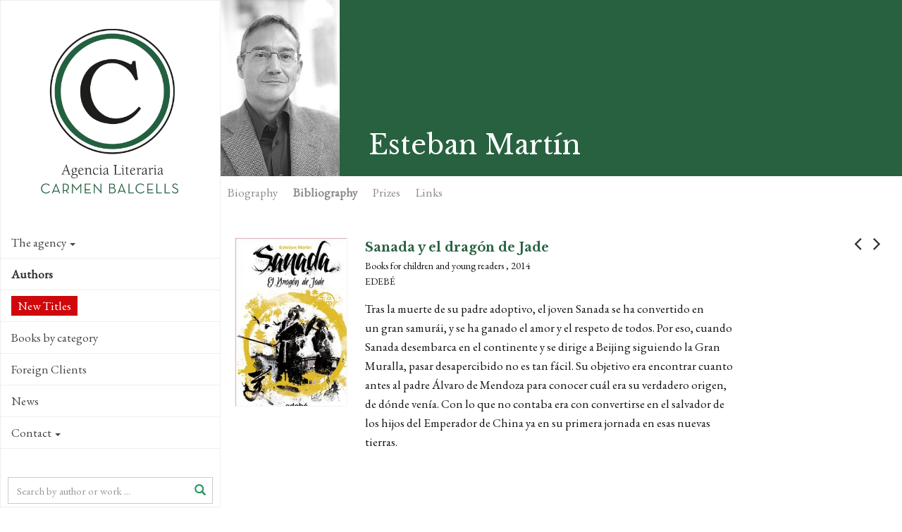

--- FILE ---
content_type: text/html; charset=utf-8
request_url: https://www.agenciabalcells.com/en/authors/works/esteban-martin/sanada-y-el-dragon-de-jade/
body_size: 6590
content:
<!DOCTYPE html>
<html  lang="en" dir="ltr" class="no-js">
<head>
<base href="https://www.agenciabalcells.com/">
<meta http-equiv="X-UA-Compatible" content="IE=edge">

<meta charset="utf-8">
<!-- 
	Based on the TYPO3 Bootstrap Package by Benjamin Kott - http://www.bk2k.info

	This website is powered by TYPO3 - inspiring people to share!
	TYPO3 is a free open source Content Management Framework initially created by Kasper Skaarhoj and licensed under GNU/GPL.
	TYPO3 is copyright 1998-2015 of Kasper Skaarhoj. Extensions are copyright of their respective owners.
	Information and contribution at http://typo3.org/
-->


<link rel="shortcut icon" href="https://www.agenciabalcells.com/typo3conf/ext/theme_alcb/Resources/Public/Icons/favicon.ico" type="image/x-icon; charset=binary">
<link rel="icon" href="https://www.agenciabalcells.com/typo3conf/ext/theme_alcb/Resources/Public/Icons/favicon.ico" type="image/x-icon; charset=binary">
<title>Sanada y el dragón de Jade: Agencia Literaria Carmen Balcells</title>
<meta property="og:title" content="Sanada y el dragón de Jade - Esteban Martín" />
<meta property="og:description" content="Tras la muerte de su padre adoptivo, el joven Sanada se&amp;nbsp;ha convertido en un&amp;nbsp;gran samurái, y se ha ganado el amor y el respeto de todos.&amp;nbsp;Por eso," />
<meta property="og:image" content="http://www.agenciabalcells.com/fileadmin/Portadas/Martin__Esteban/sanada_el_dragon_de_jade.jpg" />
<meta property="og:type" content="article" />
<meta name="twitter:card" content="summary" />
<meta name="twitter:description" content="Tras la muerte de su padre adoptivo, el joven Sanada se&amp;nbsp;ha convertido en un&amp;nbsp;gran samurái, y se ha ganado el amor y el respeto de todos.&amp;nbsp;Por eso," />
<meta name="twitter:title" content="Sanada y el dragón de Jade - Esteban Martín" />
<meta name="twitter:image" content="http://www.agenciabalcells.com/fileadmin/Portadas/Martin__Esteban/sanada_el_dragon_de_jade.jpg" />
<meta name="twitter:site" content="@agenciabalcells" />
<meta name="twitter:creator" content="@agenciabalcells" />
<meta name="description" content="Tras la muerte de su padre adoptivo, el joven Sanada se&amp;nbsp;ha convertido en un&amp;nbsp;gran samurái, y se ha ganado el amor y el respeto de todos.&amp;nbsp;Por eso," />
<meta name="keywords" content="Esteban Martín, Sanada y el dragón de Jade, Carmen Balcells Literary Agency, Books for children and young readers, 2014, Edebé" />
<meta name="generator" content="TYPO3 CMS">
<meta name="viewport" content="width=device-width, initial-scale=1">
<meta name="robots" content="index,follow">
<meta name="google" content="notranslate">
<meta name="apple-mobile-web-app-capable" content="no">


<link rel="stylesheet" type="text/css" href="typo3temp/stylesheet_8d30bb4664.css?1460111499" media="all">
<link rel="stylesheet" type="text/css" href="typo3temp/bootstrappackage/lessphp_ef9a3492c0cbd8ac4f999659ab40d5c19fd9edd8.css?1460111501" media="all">
<link rel="stylesheet" type="text/css" href="https://fonts.googleapis.com/css?family=Raleway:400,400italic,700,700" media="all">
<link rel="stylesheet" type="text/css" href="https://fonts.googleapis.com/css?family=Libre+Baskerville:400,400italic,700" media="all">
<link rel="stylesheet" type="text/css" href="https://fonts.googleapis.com/css?family=EB+Garamond" media="all">
<link rel="stylesheet" type="text/css" href="https://maxcdn.bootstrapcdn.com/font-awesome/4.4.0/css/font-awesome.min.css" media="all">
<link rel="stylesheet" type="text/css" href="typo3conf/ext/theme_alcb/Resources/Public/css/icons.css?1573810105" media="all">
<link rel="stylesheet" type="text/css" href="typo3conf/ext/theme_alcb/Resources/Public/css/theme_styles.css?1768380166" media="all">


<script src="typo3conf/ext/bootstrap_package/Resources/Public/JavaScript/Libs/modernizr-2.8.3.min.js?1447436958" type="text/javascript"></script>
<script src="typo3conf/ext/bootstrap_package/Resources/Public/JavaScript/Libs/windowsphone-viewportfix.min.js?1447436958" type="text/javascript"></script>



<meta property="og:site_name" content="Agencia Literaria Carmen Balcells" /><!-- CODE COOKIEBOT -->
<script id="Cookiebot" src="https://consent.cookiebot.com/uc.js" data-cbid="7fe48788-584e-4dc9-90e2-55f84c566a5d" data-blockingmode="auto" type="text/javascript"></script>
</head>
<body>

<div class="body-bg body-bg-left nav-left body-uid-40" >
    <a class="sr-only sr-only-focusable" href="en/authors/works/esteban-martin/sanada-y-el-dragon-de-jade/#content">
        Skip to main content
    </a>
    <header
    class="navbar navbar-default navbar-has-image navbar-left navbar-fixed-left">
	<div class="navbar-header navbar-header-main">
        
                <a class="navbar-brand navbar-brand-image" href="en/">
                    <img src="typo3conf/ext/theme_alcb/Resources/Public/images/ALCB.png" alt="Agencia Literaria Carmen Balcells logo" height="300" width="300">
                </a>
            
        
            <div class="navbar-header-toggle">
                <button class="navbar-toggle collapsed" type="button" data-toggle="collapse" data-target=".navbar-collapse">
                    <span class="sr-only">Toggle navigation</span>
                    <span class="icon-bar"></span>
                    <span class="icon-bar"></span>
                    <span class="icon-bar"></span>
                </button>
            </div>
        
	</div>
	
    <nav class="navbar-sidenav navbar-collapse collapse" role="navigation">
        <ul class="nav navbar-nav nav-sidenav"><li class="id-34 dropdown"><a href="en/authors/works/esteban-martin/sanada-y-el-dragon-de-jade/#" class="dropdown-toggle" data-toggle="dropdown">The agency<span class="bar"></span><b class="caret"></b></a><ul class="nav nav-second-level collapse dropdown-menu"><li class="id-67"><a href="en/agency/presentation/" title="Carmen Balcells Literary Agency">Presentation<span class="bar"></span></a></li><li class="id-68"><a href="en/agency/history/" title="The Carmen Balcells Literary Agency was founded over sixty years ago and represents many of the essential authors of contemporary literature. ">History<span class="bar"></span></a></li><li class="id-69"><a href="en/agency/team/" title="Carmen Balcells Literary Agency Team">Team<span class="bar"></span></a></li></ul></li><li class="id-35 active open"><a href="en/authors/" title="List of Authors of the Carmen Balcells Literary Agency">Authors<span class="bar"></span></a></li><li class="id-87"><a href="en/novedades2/" title="New Titles">New Titles<span class="bar"></span></a></li><li class="id-85"><a href="en/books-by-category/" title="Books by category">Books by category<span class="bar"></span></a></li><li class="id-70"><a href="en/foreign-clients/" title="The Carmen Balcells Literary Agency represents many foreign publishers and agencies in Spanish and Portuguese speaking countries.">Foreign Clients<span class="bar"></span></a></li><li class="id-10"><a href="nc/en/news/" title="News of the Carmen Balcells Literary Agency">News<span class="bar"></span></a></li><li class="id-3 dropdown"><a href="en/authors/works/esteban-martin/sanada-y-el-dragon-de-jade/#" class="dropdown-toggle" data-toggle="dropdown">Contact<span class="bar"></span><b class="caret"></b></a><ul class="nav nav-second-level collapse dropdown-menu"><li class="id-83 dropdown dropdown-menu"><a href="en/authors/works/esteban-martin/sanada-y-el-dragon-de-jade/#" class="dropdown-toggle" data-toggle="dropdown">Permissions<span class="bar"></span><b class="caret"></b></a><ul class="nav nav-third-level collapse dropdown-menu"><li class="id-60"><a href="en/contact/permissions/permissions/" title="Reprints">Reprints<span class="bar"></span></a></li><li class="id-80"><a href="en/contact/permissions/stage-adaptations/" title="Stage adaptations">Stage adaptations<span class="bar"></span></a></li></ul></li><li class="id-63"><a href="en/contact/receipt-of-manuscripts/" title="Manuscript reception">Manuscript reception<span class="bar"></span></a></li><li class="id-65"><a href="en/contact/general-information/" title="General information">General information<span class="bar"></span></a></li></ul></li></ul>
                
        <div class="search-box-menu">
            <form method="post" action="nc/en/buscador/?tx_alcb_fitxaobra%5Bautor%5D=98&amp;tx_alcb_fitxaobra%5Bobres%5D=1328&amp;cHash=eb22ed597a1b5d854450884618fb4ff8">
<div>
<input type="hidden" name="tx_alcb_cercadormenu[__referrer][@extension]" value="" />
<input type="hidden" name="tx_alcb_cercadormenu[__referrer][@controller]" value="Standard" />
<input type="hidden" name="tx_alcb_cercadormenu[__referrer][@action]" value="index" />
<input type="hidden" name="tx_alcb_cercadormenu[__referrer][arguments]" value="YTowOnt9b84956ab1457d25aa598443a63f417767e876de5" />
<input type="hidden" name="tx_alcb_cercadormenu[__trustedProperties]" value="a:1:{s:7:&quot;literal&quot;;i:1;}a7ce77ff95eb4ab530e0592cfc700f21e9256467" />
</div>

            	<div class="form-group">
                    <div class="inner-addon right-addon">
                    	<i class="glyphicon glyphicon-search"></i>
            			<input placeholder="Search by author or work ..." class="form-control" type="text" name="tx_alcb_cercadormenu[literal]" />
                    </div>
                </div>
                
            </form>
        </div>
        
        
        <div class="social-links">
            <ul>
                <li>
                    <a target="_blank" href="https://www.facebook.com/agenciabalcells/">
                    	<i class="fa fa-facebook"></i>
                    </a>
                </li>
                <li>
                    <a target="_blank" href="https://twitter.com/agenciabalcells">
                    	<i class="fa fa-twitter"></i>
                    </a>
                </li>
				<li>
                    <a target="_blank" href="https://www.instagram.com/agencia_balcells/">
                    	<i class="fa fa-instagram"></i>
                    </a>
                </li>
            </ul> 
        </div> 
        
        <!-- div class="subscribe-box">
			<a href="http://eepurl.com/cT7SVX" class="subscribe" target="_blank">
				 NEWSLETTER
			</a>
		</div-->

        <div class="language">
            <ul id="language_menu" class="language-menu"><li><a href="autores/obra/esteban-martin/sanada-y-el-dragon-de-jade/" hreflang="es-ES">Español</a></li><li><a href="ca/autors/obra/esteban-martin/sanada-y-el-dragon-de-jade/" hreflang="ca-ES">Català</a></li><li class="active"><a href="en/authors/works/esteban-martin/sanada-y-el-dragon-de-jade/" hreflang="en-GB">English</a></li><li><a href="pt/autores/obra/esteban-martin/sanada-y-el-dragon-de-jade/" hreflang="pt-PT">Português</a></li></ul>
        </div>
        
        
    </nav>

    
    <!-- div class="contact-info">
        
            <div class="copyright" role="contentinfo">
                <p>&copy; Agencia Literaria Carmen Balcells</p>
            </div>
        
	</div -->

</header>



    <div id="content" class="main-content">
    <!--TYPO3SEARCH_begin-->




<section id="p40" class="page-40 pagelevel-2 language-2 backendlayout-pagets__default_clean layout-0">
	
    

    <div class="special-section">
        <a id="c221"></a><div id="c188">
<div class="tx-alcb">
	



  

<div class="obras-detail" xmlns:v="http://typo3.org/ns/FluidTYPO3/Vhs/ViewHelpers" v:schemaLocation="https://fluidtypo3.org/schemas/vhs-master.xsd">







	






	



	<div class="autor-header-section">
      <div class="autor-header">
          <div class="autor">
             <div class="autor-block"><img src="fileadmin/_processed_/csm_martin__esteban_66e27ee14d.jpg" alt="Esteban Martín" height="250" ></div>
        </div>
      
        <h1>Esteban Martín</h1>
        <div class="autor-share">
            <ul>
   <!-- <li>
        <a href="https://plus.google.com/share?url=https://www.agenciabalcells.com/en/authors/works/esteban-martin/sanada-y-el-dragon-de-jade/" target="_blank">
            <span class="fa-stack fa-lg">
              <i class="fa fa-circle fa-stack-2x"></i>
              <i class="fa fa-google-plus fa-stack-1x fa-inverse"></i>
            </span>
         </a>
    </li>-->
    <li>
        <a href="https://www.facebook.com/sharer/sharer.php?u=https://www.agenciabalcells.com/en/authors/works/esteban-martin/sanada-y-el-dragon-de-jade/" target="_blank" class="ea-share-count-button">
            <span class="fa-stack fa-lg">
              <i class="fa fa-circle fa-stack-2x"></i>
              <i class="fa fa-facebook fa-stack-1x fa-inverse"></i>
            </span>
        </a>
    <li>
        <a href="https://twitter.com/share?text=Agencia%20Literaria%20Carmen%20Balcells%20-%20&url=https://www.agenciabalcells.com/en/authors/works/esteban-martin/sanada-y-el-dragon-de-jade/" target="_blank" class="ea-share-count-button">
            <span class="fa-stack fa-lg">
              <i class="fa fa-circle fa-stack-2x"></i>
              <i class="fa fa-twitter fa-stack-1x fa-inverse"></i>
            </span>
        </a>
    </li>
    <li>
        <a href="mailto:?subject=Agencia Literaria Carmen Balcells&body=https://www.agenciabalcells.com/en/authors/works/esteban-martin/sanada-y-el-dragon-de-jade/" target="_blank">
            <span class="fa-stack fa-lg">
              <i class="fa fa-circle fa-stack-2x"></i>
              <i class="fa fa-envelope fa-stack-1x fa-inverse"></i>
            </span>
        </a>
    </li>        
    <li>
    	
                <!-- Print version Obra -->
                <a class="print-version" target="_blank" href="en/authors/works/esteban-martin/sanada-y-el-dragon-de-jade/?type=1000&amp;tx_alcb_fitxaobra%5Bformat%5D=print&amp;cHash=86174467b99a0c32275d8a7ecc2c7770">
                	<span class="fa-stack fa-lg">
                      <i class="fa fa-circle fa-stack-2x"></i>
                      <i class="fa fa-print fa-stack-1x fa-inverse"></i>
                    </span>
                </a>
            
    </li>            
</ul>

        </div>
      </div>

      <div class="fitxa-nav" id="autor-nav" >
        <ul class="nav nav-pills">
            <li><a name="autor-bio" href="en/authors/author/esteban-martin/#autor-bio">Biography</a></li>
            <li class="active"><a href="en/authors/works/esteban-martin/sanada-y-el-dragon-de-jade/#autor-biblio">Bibliography</a></li>
            

            

			
                <li><a name="autor-premios" href="en/authors/author/esteban-martin/#autor-premios">Prizes</a></li>
            
            
                <li><a name="autor-links" href="en/authors/author/esteban-martin/#autor-links">Links</a></li>
            
        </ul>
      </div>
  </div> 


    <div class="obras-nav">
    
            
            <a class="obras-nav-left" href="en/authors/works/esteban-martin/sanada-y-los-tesoros-imperiales/"><i class="fa fa-angle-left"></i></a>
        
    
    
            
        <a class="obras-nav-right" href="en/authors/works/esteban-martin/sanada-y-la-corona-de-alejandro/"><i class="fa fa-angle-right"></i></a>
        
    </div>

    <div class="obras-section container-section">
        
     <div class="obra-info">
    
      <div class="obra-info-block">
          <div class="obra-left">
			  <div class="obra obra-pic">
				<div class="obra-block" style="background-image:url();">
				<img src="fileadmin/Portadas/Martin__Esteban/sanada_el_dragon_de_jade.jpg" alt="Sanada y el dragón de Jade" height="250" >
					
				 </div>
			  </div>
			  
			  <!-- RIGHTS -->
			 
			  
		  </div>
          
          <div class="obra-dades">
          	<p class="obra-titol">Sanada y el dragón de Jade
            <!-- f:link.action pageUid="39" pluginName="fitxaautor" action="fitxaAutor" controller="Autor" arguments="{autor : autor}" class="obra-autor">de Esteban Martín</f:link.action--></p>
            <p class="obra-genere">Books for children and young readers , 2014</p>
            <p class="obra-editorial">Edebé</p>
            
			  
			<!-- TAGS -->
			  
			  
            <div class="obra-sinopsis">
              <!-- f:if condition="1">
                  <h2>Synopsis</h2>
              </f:if -->
            
            
                    <p>Tras la muerte de su padre adoptivo, el joven Sanada se&nbsp;ha convertido en un&nbsp;gran samurái, y se ha ganado el amor y el respeto de todos.&nbsp;Por eso, cuando Sanada&nbsp;desembarca en el continente y se dirige a Beijing siguiendo la Gran Muralla, pasar&nbsp;desapercibido no es tan fácil. Su objetivo era encontrar&nbsp;cuanto antes al padre Álvaro de&nbsp;Mendoza para conocer cuál era su verdadero origen, de dónde&nbsp;venía. Con lo que no&nbsp;contaba era con convertirse en el salvador de los hijos&nbsp;del Emperador de China ya en su&nbsp;primera jornada en esas nuevas tierras.</p>
                
            </div>
			  
			  
			<!--  ADAPTACIONS -->
			
			
			
			  
            
            
			  
        
         </div>
    
      </div>

         
     </div>


</div>
                  
        <div class="obra-related">
        
            <!-- Llistat obres -->
            
                
                    <!-- Llistat obres per genere / Vista Portada -->
                    <div id="obres-vista-portada">
                        
                            <div class="obras-thumb clearfix">
                              <h3>Novel</h3>
                              
                                <div class="obra obra-pic ">
                                    <div class="obra-block" style="background-image:url(fileadmin/_processed_/csm_Revolucion._Esteban_Martin_f41fa6dabf.jpg);">
                                        
                                        <a class="obra-hover obra-hidden obra-block-cell" href="en/authors/works/esteban-martin/revolucion-1/">
                                            <span class="obra-title">Revolución, 2018<i class="icon-arrow-right5"></i></span>
                                        </a>
                                     </div>
                                  </div>
                              
                                <div class="obra obra-pic ">
                                    <div class="obra-block" style="background-image:url(fileadmin/_processed_/csm_viola_7a01b12f23.png);">
                                        
                                        <a class="obra-hover obra-hidden obra-block-cell" href="en/authors/works/esteban-martin/viola-damore/">
                                            <span class="obra-title">Viola d'amore, 2016<i class="icon-arrow-right5"></i></span>
                                        </a>
                                     </div>
                                  </div>
                              
                                <div class="obra obra-pic ">
                                    <div class="obra-block" style="background-image:url(fileadmin/_processed_/csm_el_olvido_343adb83fb.jpg);">
                                        
                                        <a class="obra-hover obra-hidden obra-block-cell" href="en/authors/works/esteban-martin/el-olvido/">
                                            <span class="obra-title">El olvido, 2012<i class="icon-arrow-right5"></i></span>
                                        </a>
                                     </div>
                                  </div>
                              
                                <div class="obra obra-pic ">
                                    <div class="obra-block" style="background-image:url(fileadmin/_processed_/csm_cuando_la_muerte_venia_del_cielo_5f11b79362.jpg);">
                                        
                                        <a class="obra-hover obra-hidden obra-block-cell" href="en/authors/works/esteban-martin/cuando-la-muerte-venia-del-cielo/">
                                            <span class="obra-title">Cuando la muerte venía del cielo, 2011<i class="icon-arrow-right5"></i></span>
                                        </a>
                                     </div>
                                  </div>
                              
                                <div class="obra obra-pic ">
                                    <div class="obra-block" style="background-image:url(fileadmin/_processed_/csm_el_pintor_de_sombras_bcfe96bafe.jpg);">
                                        
                                        <a class="obra-hover obra-hidden obra-block-cell" href="en/authors/works/esteban-martin/el-pintor-de-sombras/">
                                            <span class="obra-title">El pintor de sombras, 2009<i class="icon-arrow-right5"></i></span>
                                        </a>
                                     </div>
                                  </div>
                              
                                <div class="obra obra-pic ">
                                    <div class="obra-block" style="background-image:url(fileadmin/_processed_/csm_la_clave_gaudi_1bdc3a7902.jpg);">
                                        
                                        <a class="obra-hover obra-hidden obra-block-cell" href="en/authors/works/esteban-martin/la-clave-gaudi-1/">
                                            <span class="obra-title">La clave Gaudí (con Andreu Carranza), 2007<i class="icon-arrow-right5"></i></span>
                                        </a>
                                     </div>
                                  </div>
                              
                            </div>
                        
                            <div class="obras-thumb clearfix">
                              <h3>Poetry</h3>
                              
                                <div class="obra obra-pic ">
                                    <div class="obra-block" style="background-image:url(fileadmin/_processed_/csm_poemas_de_bolsillo_36d75b1d91.jpg);">
                                        
                                        <a class="obra-hover obra-hidden obra-block-cell" href="en/authors/works/esteban-martin/poemas-de-bolsillo/">
                                            <span class="obra-title">Poemas de bolsillo, 1984<i class="icon-arrow-right5"></i></span>
                                        </a>
                                     </div>
                                  </div>
                              
                            </div>
                        
                            <div class="obras-thumb clearfix">
                              <h3>Biography / Memoirs</h3>
                              
                                <div class="obra obra-pic ">
                                    <div class="obra-block" style="background-image:url(fileadmin/_processed_/csm_Frederica_Montseny_415e15d501.jpg);">
                                        
                                        <a class="obra-hover obra-hidden obra-block-cell" href="en/authors/works/esteban-martin/federica-montseny/">
                                            <span class="obra-title">Frederica Montseny, 1995<i class="icon-arrow-right5"></i></span>
                                        </a>
                                     </div>
                                  </div>
                              
                            </div>
                        
                            <div class="obras-thumb clearfix">
                              <h3>Books for children and young readers</h3>
                              
                                <div class="obra obra-pic ">
                                    <div class="obra-block" style="background-image:url(fileadmin/_processed_/csm_El_mago_de_Cracovia_c301ed3d28.jpg);">
                                        
                                        <a class="obra-hover obra-hidden obra-block-cell" href="en/authors/works/esteban-martin/el-mago-de-cracovia/">
                                            <span class="obra-title">El mago de Cracovia, 2017<i class="icon-arrow-right5"></i></span>
                                        </a>
                                     </div>
                                  </div>
                              
                                <div class="obra obra-pic ">
                                    <div class="obra-block" style="background-image:url(fileadmin/_processed_/csm_Sanada_y_el_Nuevo_Mundo_e635fd35df.jpg);">
                                        
                                        <a class="obra-hover obra-hidden obra-block-cell" href="en/authors/works/esteban-martin/sanada-y-el-nuevo-mundo/">
                                            <span class="obra-title">Sanada y el Nuevo Mundo, 2016<i class="icon-arrow-right5"></i></span>
                                        </a>
                                     </div>
                                  </div>
                              
                                <div class="obra obra-pic ">
                                    <div class="obra-block" style="background-image:url(fileadmin/_processed_/csm_sanada_la_corona_de_alejandro_ca3e849ef1.jpg);">
                                        
                                        <a class="obra-hover obra-hidden obra-block-cell" href="en/authors/works/esteban-martin/sanada-y-la-corona-de-alejandro/">
                                            <span class="obra-title">Sanada y la corona de Alejandro, 2015<i class="icon-arrow-right5"></i></span>
                                        </a>
                                     </div>
                                  </div>
                              
                                <div class="obra obra-pic obra-current">
                                    <div class="obra-block" style="background-image:url(fileadmin/_processed_/csm_sanada_el_dragon_de_jade_fa81850785.jpg);">
                                        
                                        <a class="obra-hover obra-hidden obra-block-cell" href="en/authors/works/esteban-martin/sanada-y-el-dragon-de-jade/">
                                            <span class="obra-title">Sanada y el dragón de Jade, 2014<i class="icon-arrow-right5"></i></span>
                                        </a>
                                     </div>
                                  </div>
                              
                                <div class="obra obra-pic ">
                                    <div class="obra-block" style="background-image:url(fileadmin/_processed_/csm_sanada_los_tesoros_imperiales_f94e05f02f.jpg);">
                                        
                                        <a class="obra-hover obra-hidden obra-block-cell" href="en/authors/works/esteban-martin/sanada-y-los-tesoros-imperiales/">
                                            <span class="obra-title">Sanada y los tesoros imperiales, 2014<i class="icon-arrow-right5"></i></span>
                                        </a>
                                     </div>
                                  </div>
                              
                                <div class="obra obra-pic ">
                                    <div class="obra-block" style="background-image:url(fileadmin/_processed_/csm_sanada_la_conquista_del_imperio_b6004fda6b.jpg);">
                                        
                                        <a class="obra-hover obra-hidden obra-block-cell" href="en/authors/works/esteban-martin/sanada-y-la-conquista-del-imperio/">
                                            <span class="obra-title">Sanada y la conquista del imperio, 2013<i class="icon-arrow-right5"></i></span>
                                        </a>
                                     </div>
                                  </div>
                              
                                <div class="obra obra-pic ">
                                    <div class="obra-block" style="background-image:url(fileadmin/_processed_/csm_el_misterio_del_lago_ness_b1534a823b.jpg);">
                                        
                                        <a class="obra-hover obra-hidden obra-block-cell" href="en/authors/works/esteban-martin/el-misterio-del-lago-ness/">
                                            <span class="obra-title">El misterio del lago Ness, 2013<i class="icon-arrow-right5"></i></span>
                                        </a>
                                     </div>
                                  </div>
                              
                                <div class="obra obra-pic ">
                                    <div class="obra-block" style="background-image:url(fileadmin/_processed_/csm_tierra_de_gigantes_b6cbabdd0e.jpg);">
                                        
                                        <a class="obra-hover obra-hidden obra-block-cell" href="en/authors/works/esteban-martin/tierra-de-gigantes/">
                                            <span class="obra-title">Tierra de gigantes, 2011<i class="icon-arrow-right5"></i></span>
                                        </a>
                                     </div>
                                  </div>
                              
                                <div class="obra obra-pic ">
                                    <div class="obra-block" style="background-image:url(fileadmin/_processed_/csm_ricardo_y_su_robot_1107029a6c.jpg);">
                                        
                                        <a class="obra-hover obra-hidden obra-block-cell" href="en/authors/works/esteban-martin/ricardo-y-su-robot/">
                                            <span class="obra-title">Ricardo y su robot, 1997<i class="icon-arrow-right5"></i></span>
                                        </a>
                                     </div>
                                  </div>
                              
                            </div>
                        
                    </div>
                    
                
        
          </div>
        
        </div>



  

</div></div>
    </div>


</section>



    <!--TYPO3SEARCH_end-->
    <footer>
<section class="footer-section">
    <div class="row">
        <div class="col-sm-4">
            
        </div>
        <div class="col-sm-4">
            
        </div>
        <div class="col-sm-4">
            
        </div>
    </div>
</section>

<section class="meta-section">
    <div class="row">
        <div class="col-md-4 language">
            <ul id="language_menu" class="language-menu"><li><a href="autores/obra/esteban-martin/sanada-y-el-dragon-de-jade/" hreflang="es-ES">Español</a></li><li><a href="ca/autors/obra/esteban-martin/sanada-y-el-dragon-de-jade/" hreflang="ca-ES">Català</a></li><li class="active"><a href="en/authors/works/esteban-martin/sanada-y-el-dragon-de-jade/" hreflang="en-GB">English</a></li><li><a href="pt/autores/obra/esteban-martin/sanada-y-el-dragon-de-jade/" hreflang="pt-PT">Português</a></li></ul>
        </div>
        
            <div class="col-md-8 copyright" role="contentinfo">
                <p>&copy; Agencia Literaria Carmen Balcells</p>
                <div class="legalinfo">
                    <ul id="legal_menu" class="legal-menu"><li><a href="en/legal-menu/aviso-legal/">Legal notice</a></li><li><a href="en/legal-menu/politica-de-privacidad/">Privacy policy</a></li><li><a href="en/legal-menu/politica-de-cookies/">Cookies policy</a></li></ul>
                </div>
            </div>
        
    </div>
</section>
</footer>
    </div>
</div>
<script src="typo3conf/ext/bootstrap_package/Resources/Public/JavaScript/Libs/jquery.min.js?1447436958" type="text/javascript"></script>
<script src="typo3conf/ext/bootstrap_package/Resources/Public/JavaScript/Libs/bootstrap.min.js?1447436958" type="text/javascript"></script>
<script src="typo3conf/ext/bootstrap_package/Resources/Public/JavaScript/Libs/jquery.responsiveimages.min.js?1447436958" type="text/javascript"></script>
<script src="typo3conf/ext/bootstrap_package/Resources/Public/JavaScript/Libs/hammer.min.js?1447436958" type="text/javascript"></script>
<script src="typo3conf/ext/bootstrap_package/Resources/Public/JavaScript/Libs/bootstrap.swipe.min.js?1447436958" type="text/javascript"></script>
<script src="typo3conf/ext/bootstrap_package/Resources/Public/JavaScript/Libs/bootstrap.lightbox.min.js?1447436958" type="text/javascript"></script>
<script src="typo3conf/ext/bootstrap_package/Resources/Public/JavaScript/Libs/bootstrap.navbartoggle.min.js?1447436958" type="text/javascript"></script>
<!--[if IE 8 ]><script src="typo3conf/ext/bootstrap_package/Resources/Public/JavaScript/Libs/selectivizr.min.js?1447436958" type="text/javascript"></script><![endif]-->
<!--[if IE 8 ]><script src="typo3conf/ext/bootstrap_package/Resources/Public/JavaScript/Libs/respond.min.js?1447436958" type="text/javascript"></script><![endif]-->
<script src="typo3conf/ext/alcb/Resources/Public/js/alcb.js?1493287949" type="text/javascript"></script>
<script src="https://cdnjs.cloudflare.com/ajax/libs/jquery.isotope/2.2.2/isotope.pkgd.min.js" type="text/javascript"></script>
<script src="typo3conf/ext/theme_alcb/Resources/Public/js/jquery.sticky.js?1573810106" type="text/javascript"></script>
<script src="typo3conf/ext/theme_alcb/Resources/Public/js/script.js?1699262004" type="text/javascript"></script>
<script src="typo3conf/ext/powermail/Resources/Public/JavaScripts/Libraries/jquery.datetimepicker.js?1451315096" type="text/javascript"></script>
<script src="typo3conf/ext/powermail/Resources/Public/JavaScripts/Libraries/parsley.min.js?1451315096" type="text/javascript"></script>
<script src="typo3conf/ext/powermail/Resources/Public/JavaScripts/Powermail/Tabs.js?1451315096" type="text/javascript"></script>
<script src="typo3conf/ext/powermail/Resources/Public/JavaScripts/Powermail/Form.js?1451315096" type="text/javascript"></script>
<script type="text/javascript">
/*<![CDATA[*/
/*TS_inlineFooter*/
    (function(i,s,o,g,r,a,m){i['GoogleAnalyticsObject']=r;i[r]=i[r]||function(){
    (i[r].q=i[r].q||[]).push(arguments)},i[r].l=1*new Date();a=s.createElement(o),
    m=s.getElementsByTagName(o)[0];a.async=1;a.src=g;m.parentNode.insertBefore(a,m)
    })(window,document,'script','//www.google-analytics.com/analytics.js','ga');
    ga('create', 'UA-76314323-1', 'auto');
    ga('set', 'anonymizeIp', true);
    ga('send', 'pageview');

/*]]>*/
</script>

</body>
</html>

--- FILE ---
content_type: text/css; charset=utf-8
request_url: https://www.agenciabalcells.com/typo3conf/ext/theme_alcb/Resources/Public/css/icons.css?1573810105
body_size: 9134
content:
@font-face {
	font-family: 'icomoon';
	src:url('icons/icons.eot');
	src:url('icons/icons.eot?#iefix') format('embedded-opentype'),
		url('icons/icons.woff') format('woff'),
		url('icons/icons.ttf') format('truetype'),
		url('icons/icons.svg#icons') format('svg');
	font-weight: normal;
	font-style: normal;
}

[class*="icon-"] { font-size: 16px; }

.inside-content { float: left; margin: 1px 6px 0 0; }

/* Use the following CSS code if you want to use data attributes for inserting your icons */
[data-icon]:before {
	font-family: 'icomoon';
	content: attr(data-icon);
	speak: none;
	font-weight: normal;
	font-variant: normal;
	text-transform: none;
	line-height: 1;
	vertical-align: middle;
	-webkit-font-smoothing: antialiased;
}

/* Use the following CSS code if you want to have a class per icon */
/*
Instead of a list of all class selectors,
you can use the generic selector below, but it's slower:
[class*="icon-"] {
*/
.icon-zoom-out2, .icon-zoom-out, .icon-zoom-in2, .icon-zoom-in, .icon-youtube2, .icon-youtube, .icon-yin-yang, .icon-yelp, .icon-yahoo, .icon-xing2, .icon-xing, .icon-wrench2, .icon-wrench, .icon-wordpress2, .icon-wordpress, .icon-wondering2, .icon-wondering, .icon-woman, .icon-wink2, .icon-wink, .icon-windy, .icon-windows8, .icon-windows, .icon-weather-snow, .icon-weather-rain, .icon-weather-lightning, .icon-wave2, .icon-wave, .icon-watch, .icon-warning, .icon-wand2, .icon-wand, .icon-volume5, .icon-volume4, .icon-volume3, .icon-volume2, .icon-volume1, .icon-volume0, .icon-volume-mute6, .icon-volume-mute5, .icon-volume-mute4, .icon-volume-mute3, .icon-volume-mute2, .icon-volume-mute, .icon-volume-medium2, .icon-volume-medium, .icon-volume-low2, .icon-volume-low, .icon-volume-increase2, .icon-volume-increase, .icon-volume-high2, .icon-volume-high, .icon-volume-decrease2, .icon-volume-decrease, .icon-vimeo3, .icon-vimeo2, .icon-vimeo, .icon-vector, .icon-vcard, .icon-users2, .icon-users, .icon-user4, .icon-user3, .icon-user2, .icon-user, .icon-user-plus3, .icon-user-plus2, .icon-user-plus, .icon-user-minus3, .icon-user-minus2, .icon-user-minus, .icon-user-cancel2, .icon-user-cancel, .icon-user-block2, .icon-user-block, .icon-upload5, .icon-upload4, .icon-upload3, .icon-upload2, .icon-upload, .icon-unlocked2, .icon-unlocked, .icon-undo2, .icon-undo, .icon-underline, .icon-umbrella, .icon-twitter3, .icon-twitter2, .icon-twitter, .icon-tv, .icon-tux, .icon-tumblr2, .icon-tumblr, .icon-truck, .icon-trophy2, .icon-trophy, .icon-trophy-star, .icon-tree3, .icon-tree2, .icon-tree, .icon-transmission2, .icon-transmission, .icon-tools, .icon-tongue2, .icon-tongue, .icon-ticket, .icon-thumbs-up4, .icon-thumbs-up3, .icon-thumbs-up2, .icon-thumbs-up, .icon-thumbs-down2, .icon-thumbs-down, .icon-text-width, .icon-text-height, .icon-text-color, .icon-target3, .icon-target2, .icon-target, .icon-tags2, .icon-tags, .icon-tag5, .icon-tag4, .icon-tag3, .icon-tag2, .icon-tag, .icon-tablet, .icon-table2, .icon-table, .icon-tab, .icon-switch, .icon-support, .icon-superscript2, .icon-superscript, .icon-sun2, .icon-sun, .icon-sun-glasses, .icon-subscript2, .icon-subscript, .icon-stumbleupon2, .icon-stumbleupon, .icon-strikethrough, .icon-storage2, .icon-storage, .icon-stopwatch, .icon-stop2, .icon-stop, .icon-steps, .icon-steam2, .icon-steam, .icon-stats3, .icon-stats2, .icon-stats, .icon-stats-up, .icon-stats-down, .icon-star6, .icon-star5, .icon-star4, .icon-star3, .icon-star2, .icon-star, .icon-stackoverflow, .icon-stack, .icon-spinner8, .icon-spinner7, .icon-spinner6, .icon-spinner5, .icon-spinner4, .icon-spinner3, .icon-spinner2, .icon-spinner, .icon-spell-check, .icon-spam, .icon-spades, .icon-soundcloud2, .icon-soundcloud, .icon-sort2, .icon-sort, .icon-smiley2, .icon-smiley, .icon-skype, .icon-skull2, .icon-skull, .icon-signup, .icon-sigma, .icon-shuffle2, .icon-shuffle, .icon-shocked2, .icon-shocked, .icon-shield2, .icon-shield, .icon-share3, .icon-share2, .icon-share, .icon-settings, .icon-search3, .icon-search2, .icon-search, .icon-screen2, .icon-screen, .icon-scissors2, .icon-scissors, .icon-safari, .icon-sad2, .icon-sad, .icon-rulers, .icon-rotate2, .icon-rotate, .icon-rocket, .icon-rock, .icon-road, .icon-right-to-left, .icon-reply2, .icon-reply, .icon-remove5, .icon-remove4, .icon-remove3, .icon-remove2, .icon-remove, .icon-redo2, .icon-redo, .icon-reddit, .icon-rating3, .icon-rating2, .icon-rating, .icon-radio, .icon-radio-unchecked, .icon-radio-checked, .icon-quotes-right3, .icon-quotes-right2, .icon-quotes-right, .icon-quotes-left, .icon-quill2, .icon-quill, .icon-question5, .icon-question4, .icon-question3, .icon-question2, .icon-question, .icon-queen, .icon-qrcode, .icon-pyramid, .icon-puzzle4, .icon-puzzle3, .icon-puzzle2, .icon-puzzle, .icon-pushpin, .icon-profile, .icon-print2, .icon-print, .icon-previous, .icon-power2, .icon-power, .icon-power-cord, .icon-popout, .icon-point-up, .icon-point-right, .icon-point-left, .icon-point-down, .icon-podium, .icon-podcast, .icon-plus, .icon-plus-circle2, .icon-plus-circle, .icon-playlist, .icon-play3, .icon-play2, .icon-play, .icon-pinterest2, .icon-pinterest, .icon-pilcrow, .icon-pie4, .icon-pie3, .icon-pie2, .icon-pie, .icon-picassa2, .icon-picassa, .icon-piano, .icon-phone5, .icon-phone4, .icon-phone3, .icon-phone2, .icon-phone, .icon-phone-hang-up2, .icon-phone-hang-up, .icon-people, .icon-pencil4, .icon-pencil3, .icon-pencil2, .icon-pencil, .icon-pen3, .icon-pen2, .icon-pen, .icon-peace, .icon-paypal3, .icon-paypal2, .icon-paypal, .icon-pawn, .icon-paw, .icon-pause2, .icon-pause, .icon-patch, .icon-paste3, .icon-paste2, .icon-paste, .icon-paragraph-right2, .icon-paragraph-right, .icon-paragraph-left2, .icon-paragraph-left, .icon-paragraph-justify2, .icon-paragraph-justify, .icon-paragraph-center2, .icon-paragraph-center, .icon-paper-plane, .icon-paint-format, .icon-pagebreak, .icon-page-break2, .icon-page-break, .icon-pacman, .icon-opera, .icon-omega, .icon-office, .icon-numbered-list, .icon-notification, .icon-notebook, .icon-next, .icon-newspaper, .icon-new, .icon-new-tab2, .icon-new-tab, .icon-neutral2, .icon-neutral, .icon-nbsp, .icon-music3, .icon-music2, .icon-music, .icon-mug, .icon-movie2, .icon-movie, .icon-move, .icon-mouse2, .icon-mouse, .icon-moon, .icon-mobile2, .icon-mobile, .icon-minus, .icon-minus-circle2, .icon-minus-circle, .icon-mic4, .icon-mic3, .icon-mic2, .icon-mic, .icon-meter2, .icon-meter, .icon-meter-slow, .icon-meter-medium, .icon-meter-fast, .icon-menu5, .icon-menu4, .icon-menu3, .icon-menu2, .icon-menu, .icon-megaphone, .icon-medal5, .icon-medal4, .icon-medal3, .icon-medal2, .icon-medal, .icon-marker, .icon-map3, .icon-map2, .icon-map, .icon-man, .icon-male, .icon-mail4, .icon-mail3, .icon-mail2, .icon-mail, .icon-mail-send, .icon-magnet, .icon-loop5, .icon-loop4, .icon-loop3, .icon-loop2, .icon-loop, .icon-lock3, .icon-lock2, .icon-lock, .icon-location4, .icon-location3, .icon-location2, .icon-location, .icon-list2, .icon-list, .icon-linkedin, .icon-link22, .icon-link6, .icon-link5, .icon-link4, .icon-link3, .icon-link2, .icon-link, .icon-lightning, .icon-libreoffice, .icon-library, .icon-left-to-right, .icon-leaf, .icon-lastfm2, .icon-lastfm, .icon-last, .icon-laptop, .icon-lanyrd, .icon-lamp3, .icon-lamp2, .icon-lamp, .icon-ladder, .icon-lab, .icon-knight, .icon-king, .icon-keyboard, .icon-key2, .icon-key, .icon-joomla, .icon-italic, .icon-instagram, .icon-insert-template, .icon-inject, .icon-info2, .icon-info, .icon-indent-increase, .icon-indent-decrease, .icon-images, .icon-image5, .icon-image4, .icon-image3, .icon-image2, .icon-image, .icon-IE, .icon-icon, .icon-html52, .icon-html5, .icon-home7, .icon-home6, .icon-home5, .icon-home4, .icon-home3, .icon-home2, .icon-home, .icon-history, .icon-heart6, .icon-heart5, .icon-heart4, .icon-heart3, .icon-heart2, .icon-heart, .icon-heart-broken3, .icon-heart-broken2, .icon-heart-broken, .icon-headphones2, .icon-headphones, .icon-happy2, .icon-happy, .icon-hanger, .icon-hammer2, .icon-hammer, .icon-gun, .icon-gun-ban, .icon-grin2, .icon-grin, .icon-grid4, .icon-grid3, .icon-grid2, .icon-grid, .icon-google, .icon-google-plus4, .icon-google-plus3, .icon-google-plus2, .icon-google-plus, .icon-google-drive, .icon-globe2, .icon-globe, .icon-glasses3, .icon-glasses2, .icon-glasses, .icon-glass2, .icon-glass, .icon-github5, .icon-github4, .icon-github3, .icon-github2, .icon-github, .icon-gift, .icon-gas-pump, .icon-foursquare2, .icon-foursquare, .icon-forward3, .icon-forward2, .icon-forward, .icon-forrst2, .icon-forrst, .icon-food2, .icon-food, .icon-font, .icon-font-size, .icon-folder8, .icon-folder3, .icon-folder2, .icon-folder, .icon-folder-upload2, .icon-folder-upload, .icon-folder-remove, .icon-folder-plus3, .icon-folder-plus2, .icon-folder-plus, .icon-folder-open2, .icon-folder-open, .icon-folder-minus3, .icon-folder-minus2, .icon-folder-minus, .icon-folder-download2, .icon-folder-download, .icon-flower, .icon-flip2, .icon-flip, .icon-flickr4, .icon-flickr3, .icon-flickr2, .icon-flickr, .icon-flattr, .icon-flag4, .icon-flag3, .icon-flag2, .icon-flag, .icon-first, .icon-firefox, .icon-fire, .icon-finder, .icon-filter4, .icon-filter3, .icon-filter2, .icon-filter, .icon-film3, .icon-film2, .icon-film, .icon-file7, .icon-file6, .icon-file5, .icon-file4, .icon-file3, .icon-file2, .icon-file, .icon-file-zip, .icon-file-xml, .icon-file-word, .icon-file-upload, .icon-file-remove, .icon-file-powerpoint, .icon-file-plus, .icon-file-pdf, .icon-file-openoffice, .icon-file-minus, .icon-file-excel, .icon-file-download, .icon-file-css, .icon-file-check, .icon-female, .icon-feed4, .icon-feed3, .icon-feed2, .icon-feed, .icon-fan, .icon-factory, .icon-facebook3, .icon-facebook2, .icon-facebook, .icon-eyedropper, .icon-eye7, .icon-eye6, .icon-eye5, .icon-eye4, .icon-eye3, .icon-eye2, .icon-eye, .icon-eye-blocked2, .icon-eye-blocked, .icon-expand2, .icon-expand, .icon-exit4, .icon-exit3, .icon-exit2, .icon-exit, .icon-evil2, .icon-evil, .icon-esc, .icon-equalizer3, .icon-equalizer2, .icon-equalizer, .icon-envelop2, .icon-envelop, .icon-enter5, .icon-enter4, .icon-enter3, .icon-enter2, .icon-enter, .icon-embed, .icon-eject, .icon-earth, .icon-dumbbell, .icon-droplet2, .icon-droplet, .icon-dribbble3, .icon-dribbble2, .icon-dribbble, .icon-drawer3, .icon-drawer2, .icon-drawer, .icon-download5, .icon-download4, .icon-download3, .icon-download2, .icon-download, .icon-disk, .icon-direction, .icon-dice, .icon-diamonds, .icon-diamond, .icon-deviantart2, .icon-deviantart, .icon-delicious, .icon-database2, .icon-database, .icon-dashboard, .icon-cursor2, .icon-cursor, .icon-cube2, .icon-cube, .icon-css3, .icon-crown, .icon-crop, .icon-credit, .icon-copy4, .icon-copy3, .icon-copy2, .icon-copy, .icon-cool2, .icon-cool, .icon-contrast, .icon-contract2, .icon-contract, .icon-contact-remove2, .icon-contact-remove, .icon-contact-add2, .icon-contact-add, .icon-construction, .icon-console, .icon-connection2, .icon-connection, .icon-confused2, .icon-confused, .icon-cone, .icon-compass2, .icon-compass, .icon-command, .icon-coin, .icon-cogs, .icon-cog4, .icon-cog3, .icon-cog2, .icon-cog, .icon-code, .icon-clubs, .icon-cloud, .icon-cloud-upload, .icon-cloud-download, .icon-close, .icon-clock4, .icon-clock3, .icon-clock2, .icon-clock, .icon-clipboard, .icon-clear-formatting, .icon-chrome, .icon-checkmark4, .icon-checkmark3, .icon-checkmark2, .icon-checkmark, .icon-checkmark-circle2, .icon-checkmark-circle, .icon-checkbox-unchecked, .icon-checkbox-partial, .icon-checkbox-checked, .icon-certificate, .icon-cc, .icon-cart5, .icon-cart4, .icon-cart3, .icon-cart2, .icon-cart, .icon-cart-remove2, .icon-cart-remove, .icon-cart-plus, .icon-cart-minus, .icon-cart-checkout, .icon-cart-add, .icon-car, .icon-cancel, .icon-cancel-circle2, .icon-cancel-circle, .icon-camera7, .icon-camera6, .icon-camera5, .icon-camera4, .icon-camera3, .icon-camera2, .icon-camera, .icon-call-outgoing, .icon-call-incoming, .icon-calendar4, .icon-calendar3, .icon-calendar2, .icon-calendar, .icon-calculate2, .icon-calculate, .icon-cake, .icon-cabinet, .icon-busy3, .icon-busy2, .icon-busy, .icon-bus, .icon-bullhorn, .icon-bug2, .icon-bug, .icon-bubbles6, .icon-bubbles5, .icon-bubbles4, .icon-bubbles3, .icon-bubbles2, .icon-bubbles, .icon-bubble6, .icon-bubble5, .icon-bubble4, .icon-bubble3, .icon-bubble2, .icon-bubble, .icon-bubble-video-chat, .icon-bubble-user, .icon-bubble-up, .icon-bubble-trash, .icon-bubble-star, .icon-bubble-right, .icon-bubble-reply, .icon-bubble-replu, .icon-bubble-quote, .icon-bubble-plus, .icon-bubble-paperclip, .icon-bubble-notification2, .icon-bubble-notification, .icon-bubble-minus, .icon-bubble-locked, .icon-bubble-link, .icon-bubble-left, .icon-bubble-last, .icon-bubble-heart, .icon-bubble-forward2, .icon-bubble-forward, .icon-bubble-first, .icon-bubble-down, .icon-bubble-dots2, .icon-bubble-dots, .icon-bubble-check, .icon-bubble-cancel, .icon-bubble-blocked, .icon-brightness-medium, .icon-brightness-low, .icon-brightness-high, .icon-brightness-contrast, .icon-briefcase3, .icon-briefcase2, .icon-briefcase, .icon-box-remove, .icon-box-add, .icon-bottle2, .icon-bottle, .icon-books, .icon-bookmarks, .icon-bookmark3, .icon-bookmark2, .icon-bookmark, .icon-book2, .icon-book, .icon-bold, .icon-boat, .icon-blogger2, .icon-blogger, .icon-blog, .icon-blocked, .icon-bishop, .icon-binoculars, .icon-bell, .icon-bed2, .icon-bed, .icon-basket2, .icon-basket, .icon-bars3, .icon-bars2, .icon-bars, .icon-barcode2, .icon-barcode, .icon-balloon, .icon-balance, .icon-backward2, .icon-backward, .icon-backspace3, .icon-backspace2, .icon-backspace, .icon-attachment2, .icon-attachment, .icon-arrow4, .icon-arrow3, .icon-arrow2, .icon-arrow, .icon-arrow-up11, .icon-arrow-up10, .icon-arrow-up9, .icon-arrow-up8, .icon-arrow-up7, .icon-arrow-up6, .icon-arrow-up5, .icon-arrow-up4, .icon-arrow-up3, .icon-arrow-up2, .icon-arrow-up, .icon-arrow-up-right5, .icon-arrow-up-right4, .icon-arrow-up-right3, .icon-arrow-up-right2, .icon-arrow-up-right, .icon-arrow-up-left5, .icon-arrow-up-left4, .icon-arrow-up-left3, .icon-arrow-up-left2, .icon-arrow-up-left, .icon-arrow-right12, .icon-arrow-right11, .icon-arrow-right10, .icon-arrow-right9, .icon-arrow-right8, .icon-arrow-right7, .icon-arrow-right6, .icon-arrow-right5, .icon-arrow-right4, .icon-arrow-right3, .icon-arrow-right2, .icon-arrow-right, .icon-arrow-left11, .icon-arrow-left10, .icon-arrow-left9, .icon-arrow-left8, .icon-arrow-left7, .icon-arrow-left6, .icon-arrow-left5, .icon-arrow-left4, .icon-arrow-left3, .icon-arrow-left2, .icon-arrow-left, .icon-arrow-first, .icon-arrow-down11, .icon-arrow-down10, .icon-arrow-down9, .icon-arrow-down8, .icon-arrow-down7, .icon-arrow-down6, .icon-arrow-down5, .icon-arrow-down4, .icon-arrow-down3, .icon-arrow-down2, .icon-arrow-down, .icon-arrow-down-right5, .icon-arrow-down-right4, .icon-arrow-down-right3, .icon-arrow-down-right2, .icon-arrow-down-right, .icon-arrow-down-left5, .icon-arrow-down-left4, .icon-arrow-down-left3, .icon-arrow-down-left2, .icon-arrow-down-left, .icon-archive, .icon-apple, .icon-apple-fruit, .icon-angry2, .icon-angry, .icon-android, .icon-anchor, .icon-alarm2, .icon-alarm, .icon-airplane2, .icon-airplane, .icon-aid, .icon-address-book, .icon-accessibility2, .icon-accessibility {
	font-family: 'icomoon';
	speak: none;
	font-style: normal;
	font-weight: normal;
	font-variant: normal;
	text-transform: none;
	/*line-height: 1;*/
	line-height: 1.063;
	vertical-align: middle;
	-webkit-font-smoothing: antialiased;
}
.icon-zoom-out2:before {
	content: "\e000";
}
.icon-zoom-out:before {
	content: "\e001";
}
.icon-zoom-in2:before {
	content: "\e002";
}
.icon-zoom-in:before {
	content: "\e003";
}
.icon-youtube2:before {
	content: "\e004";
}
.icon-youtube:before {
	content: "\e005";
}
.icon-yin-yang:before {
	content: "\e006";
}
.icon-yelp:before {
	content: "\e007";
}
.icon-yahoo:before {
	content: "\e008";
}
.icon-xing2:before {
	content: "\e009";
}
.icon-xing:before {
	content: "\e00a";
}
.icon-wrench2:before {
	content: "\e00b";
}
.icon-wrench:before {
	content: "\e00c";
}
.icon-wordpress2:before {
	content: "\e00d";
}
.icon-wordpress:before {
	content: "\e00e";
}
.icon-wondering2:before {
	content: "\e00f";
}
.icon-wondering:before {
	content: "\e010";
}
.icon-woman:before {
	content: "\e011";
}
.icon-wink2:before {
	content: "\e012";
}
.icon-wink:before {
	content: "\e013";
}
.icon-windy:before {
	content: "\e014";
}
.icon-windows8:before {
	content: "\e015";
}
.icon-windows:before {
	content: "\e016";
}
.icon-weather-snow:before {
	content: "\e017";
}
.icon-weather-rain:before {
	content: "\e018";
}
.icon-weather-lightning:before {
	content: "\e019";
}
.icon-wave2:before {
	content: "\e01a";
}
.icon-wave:before {
	content: "\e01b";
}
.icon-watch:before {
	content: "\e01c";
}
.icon-warning:before {
	content: "\e01d";
}
.icon-wand2:before {
	content: "\e01e";
}
.icon-wand:before {
	content: "\e01f";
}
.icon-volume5:before {
	content: "\e020";
}
.icon-volume4:before {
	content: "\e021";
}
.icon-volume3:before {
	content: "\e022";
}
.icon-volume2:before {
	content: "\e023";
}
.icon-volume1:before {
	content: "\e024";
}
.icon-volume0:before {
	content: "\e025";
}
.icon-volume-mute6:before {
	content: "\e026";
}
.icon-volume-mute5:before {
	content: "\e027";
}
.icon-volume-mute4:before {
	content: "\e028";
}
.icon-volume-mute3:before {
	content: "\e029";
}
.icon-volume-mute2:before {
	content: "\e02a";
}
.icon-volume-mute:before {
	content: "\e02b";
}
.icon-volume-medium2:before {
	content: "\e02c";
}
.icon-volume-medium:before {
	content: "\e02d";
}
.icon-volume-low2:before {
	content: "\e02e";
}
.icon-volume-low:before {
	content: "\e02f";
}
.icon-volume-increase2:before {
	content: "\e030";
}
.icon-volume-increase:before {
	content: "\e031";
}
.icon-volume-high2:before {
	content: "\e032";
}
.icon-volume-high:before {
	content: "\e033";
}
.icon-volume-decrease2:before {
	content: "\e034";
}
.icon-volume-decrease:before {
	content: "\e035";
}
.icon-vimeo3:before {
	content: "\e036";
}
.icon-vimeo2:before {
	content: "\e037";
}
.icon-vimeo:before {
	content: "\e038";
}
.icon-vector:before {
	content: "\e039";
}
.icon-vcard:before {
	content: "\e03a";
}
.icon-users2:before {
	content: "\e03b";
}
.icon-users:before {
	content: "\e03c";
}
.icon-user4:before {
	content: "\e03d";
}
.icon-user3:before {
	content: "\e03e";
}
.icon-user2:before {
	content: "\e03f";
}
.icon-user:before {
	content: "\e040";
}
.icon-user-plus3:before {
	content: "\e041";
}
.icon-user-plus2:before {
	content: "\e042";
}
.icon-user-plus:before {
	content: "\e043";
}
.icon-user-minus3:before {
	content: "\e044";
}
.icon-user-minus2:before {
	content: "\e045";
}
.icon-user-minus:before {
	content: "\e046";
}
.icon-user-cancel2:before {
	content: "\e047";
}
.icon-user-cancel:before {
	content: "\e048";
}
.icon-user-block2:before {
	content: "\e049";
}
.icon-user-block:before {
	content: "\e04a";
}
.icon-upload5:before {
	content: "\e04b";
}
.icon-upload4:before {
	content: "\e04c";
}
.icon-upload3:before {
	content: "\e04d";
}
.icon-upload2:before {
	content: "\e04e";
}
.icon-upload:before {
	content: "\e04f";
}
.icon-unlocked2:before {
	content: "\e050";
}
.icon-unlocked:before {
	content: "\e051";
}
.icon-undo2:before {
	content: "\e052";
}
.icon-undo:before {
	content: "\e053";
}
.icon-underline:before {
	content: "\e054";
}
.icon-umbrella:before {
	content: "\e055";
}
.icon-twitter3:before {
	content: "\e056";
}
.icon-twitter2:before {
	content: "\e057";
}
.icon-twitter:before {
	content: "\e058";
}
.icon-tv:before {
	content: "\e059";
}
.icon-tux:before {
	content: "\e05a";
}
.icon-tumblr2:before {
	content: "\e05b";
}
.icon-tumblr:before {
	content: "\e05c";
}
.icon-truck:before {
	content: "\e05d";
}
.icon-trophy2:before {
	content: "\e05e";
}
.icon-trophy:before {
	content: "\e05f";
}
.icon-trophy-star:before {
	content: "\e060";
}
.icon-tree3:before {
	content: "\e061";
}
.icon-tree2:before {
	content: "\e062";
}
.icon-tree:before {
	content: "\e063";
}
.icon-transmission2:before {
	content: "\e064";
}
.icon-transmission:before {
	content: "\e065";
}
.icon-tools:before {
	content: "\e066";
}
.icon-tongue2:before {
	content: "\e067";
}
.icon-tongue:before {
	content: "\e068";
}
.icon-ticket:before {
	content: "\e069";
}
.icon-thumbs-up4:before {
	content: "\e06a";
}
.icon-thumbs-up3:before {
	content: "\e06b";
}
.icon-thumbs-up2:before {
	content: "\e06c";
}
.icon-thumbs-up:before {
	content: "\e06d";
}
.icon-thumbs-down2:before {
	content: "\e06e";
}
.icon-thumbs-down:before {
	content: "\e06f";
}
.icon-text-width:before {
	content: "\e070";
}
.icon-text-height:before {
	content: "\e071";
}
.icon-text-color:before {
	content: "\e072";
}
.icon-target3:before {
	content: "\e073";
}
.icon-target2:before {
	content: "\e074";
}
.icon-target:before {
	content: "\e075";
}
.icon-tags2:before {
	content: "\e076";
}
.icon-tags:before {
	content: "\e077";
}
.icon-tag5:before {
	content: "\e078";
}
.icon-tag4:before {
	content: "\e079";
}
.icon-tag3:before {
	content: "\e07a";
}
.icon-tag2:before {
	content: "\e07b";
}
.icon-tag:before {
	content: "\e07c";
}
.icon-tablet:before {
	content: "\e07d";
}
.icon-table2:before {
	content: "\e07e";
}
.icon-table:before {
	content: "\e07f";
}
.icon-tab:before {
	content: "\e080";
}
.icon-switch:before {
	content: "\e081";
}
.icon-support:before {
	content: "\e082";
}
.icon-superscript2:before {
	content: "\e083";
}
.icon-superscript:before {
	content: "\e084";
}
.icon-sun2:before {
	content: "\e085";
}
.icon-sun:before {
	content: "\e086";
}
.icon-sun-glasses:before {
	content: "\e087";
}
.icon-subscript2:before {
	content: "\e088";
}
.icon-subscript:before {
	content: "\e089";
}
.icon-stumbleupon2:before {
	content: "\e08a";
}
.icon-stumbleupon:before {
	content: "\e08b";
}
.icon-strikethrough:before {
	content: "\e08c";
}
.icon-storage2:before {
	content: "\e08d";
}
.icon-storage:before {
	content: "\e08e";
}
.icon-stopwatch:before {
	content: "\e08f";
}
.icon-stop2:before {
	content: "\e090";
}
.icon-stop:before {
	content: "\e091";
}
.icon-steps:before {
	content: "\e092";
}
.icon-steam2:before {
	content: "\e093";
}
.icon-steam:before {
	content: "\e094";
}
.icon-stats3:before {
	content: "\e095";
}
.icon-stats2:before {
	content: "\e096";
}
.icon-stats:before {
	content: "\e097";
}
.icon-stats-up:before {
	content: "\e098";
}
.icon-stats-down:before {
	content: "\e099";
}
.icon-star6:before {
	content: "\e09a";
}
.icon-star5:before {
	content: "\e09b";
}
.icon-star4:before {
	content: "\e09c";
}
.icon-star3:before {
	content: "\e09d";
}
.icon-star2:before {
	content: "\e09e";
}
.icon-star:before {
	content: "\e09f";
}
.icon-stackoverflow:before {
	content: "\e0a0";
}
.icon-stack:before {
	content: "\e0a1";
}
.icon-spinner8:before {
	content: "\e0a2";
}
.icon-spinner7:before {
	content: "\e0a3";
}
.icon-spinner6:before {
	content: "\e0a4";
}
.icon-spinner5:before {
	content: "\e0a5";
}
.icon-spinner4:before {
	content: "\e0a6";
}
.icon-spinner3:before {
	content: "\e0a7";
}
.icon-spinner2:before {
	content: "\e0a8";
}
.icon-spinner:before {
	content: "\e0a9";
}
.icon-spell-check:before {
	content: "\e0aa";
}
.icon-spam:before {
	content: "\e0ab";
}
.icon-spades:before {
	content: "\e0ac";
}
.icon-soundcloud2:before {
	content: "\e0ad";
}
.icon-soundcloud:before {
	content: "\e0ae";
}
.icon-sort2:before {
	content: "\e0af";
}
.icon-sort:before {
	content: "\e0b0";
}
.icon-smiley2:before {
	content: "\e0b1";
}
.icon-smiley:before {
	content: "\e0b2";
}
.icon-skype:before {
	content: "\e0b3";
}
.icon-skull2:before {
	content: "\e0b4";
}
.icon-skull:before {
	content: "\e0b5";
}
.icon-signup:before {
	content: "\e0b6";
}
.icon-sigma:before {
	content: "\e0b7";
}
.icon-shuffle2:before {
	content: "\e0b8";
}
.icon-shuffle:before {
	content: "\e0b9";
}
.icon-shocked2:before {
	content: "\e0ba";
}
.icon-shocked:before {
	content: "\e0bb";
}
.icon-shield2:before {
	content: "\e0bc";
}
.icon-shield:before {
	content: "\e0bd";
}
.icon-share3:before {
	content: "\e0be";
}
.icon-share2:before {
	content: "\e0bf";
}
.icon-share:before {
	content: "\e0c0";
}
.icon-settings:before {
	content: "\e0c1";
}
.icon-search3:before {
	content: "\e0c2";
}
.icon-search2:before {
	content: "\e0c3";
}
.icon-search:before {
	content: "\e0c4";
}
.icon-screen2:before {
	content: "\e0c5";
}
.icon-screen:before {
	content: "\e0c6";
}
.icon-scissors2:before {
	content: "\e0c7";
}
.icon-scissors:before {
	content: "\e0c8";
}
.icon-safari:before {
	content: "\e0c9";
}
.icon-sad2:before {
	content: "\e0ca";
}
.icon-sad:before {
	content: "\e0cb";
}
.icon-rulers:before {
	content: "\e0cc";
}
.icon-rotate2:before {
	content: "\e0cd";
}
.icon-rotate:before {
	content: "\e0ce";
}
.icon-rocket:before {
	content: "\e0cf";
}
.icon-rock:before {
	content: "\e0d0";
}
.icon-road:before {
	content: "\e0d1";
}
.icon-right-to-left:before {
	content: "\e0d2";
}
.icon-reply2:before {
	content: "\e0d3";
}
.icon-reply:before {
	content: "\e0d4";
}
.icon-remove5:before {
	content: "\e0d5";
}
.icon-remove4:before {
	content: "\e0d6";
}
.icon-remove3:before {
	content: "\e0d7";
}
.icon-remove2:before {
	content: "\e0d8";
}
.icon-remove:before {
	content: "\e0d9";
}
.icon-redo2:before {
	content: "\e0da";
}
.icon-redo:before {
	content: "\e0db";
}
.icon-reddit:before {
	content: "\e0dc";
}
.icon-rating3:before {
	content: "\e0dd";
}
.icon-rating2:before {
	content: "\e0de";
}
.icon-rating:before {
	content: "\e0df";
}
.icon-radio:before {
	content: "\e0e0";
}
.icon-radio-unchecked:before {
	content: "\e0e1";
}
.icon-radio-checked:before {
	content: "\e0e2";
}
.icon-quotes-right3:before {
	content: "\e0e3";
}
.icon-quotes-right2:before {
	content: "\e0e4";
}
.icon-quotes-right:before {
	content: "\e0e5";
}
.icon-quotes-left:before {
	content: "\e0e6";
}
.icon-quill2:before {
	content: "\e0e7";
}
.icon-quill:before {
	content: "\e0e8";
}
.icon-question5:before {
	content: "\e0e9";
}
.icon-question4:before {
	content: "\e0ea";
}
.icon-question3:before {
	content: "\e0eb";
}
.icon-question2:before {
	content: "\e0ec";
}
.icon-question:before {
	content: "\e0ed";
}
.icon-queen:before {
	content: "\e0ee";
}
.icon-qrcode:before {
	content: "\e0ef";
}
.icon-pyramid:before {
	content: "\e0f0";
}
.icon-puzzle4:before {
	content: "\e0f1";
}
.icon-puzzle3:before {
	content: "\e0f2";
}
.icon-puzzle2:before {
	content: "\e0f3";
}
.icon-puzzle:before {
	content: "\e0f4";
}
.icon-pushpin:before {
	content: "\e0f5";
}
.icon-profile:before {
	content: "\e0f6";
}
.icon-print2:before {
	content: "\e0f7";
}
.icon-print:before {
	content: "\e0f8";
}
.icon-previous:before {
	content: "\e0f9";
}
.icon-power2:before {
	content: "\e0fa";
}
.icon-power:before {
	content: "\e0fb";
}
.icon-power-cord:before {
	content: "\e0fc";
}
.icon-popout:before {
	content: "\e0fd";
}
.icon-point-up:before {
	content: "\e0fe";
}
.icon-point-right:before {
	content: "\e0ff";
}
.icon-point-left:before {
	content: "\e100";
}
.icon-point-down:before {
	content: "\e101";
}
.icon-podium:before {
	content: "\e102";
}
.icon-podcast:before {
	content: "\e103";
}
.icon-plus:before {
	content: "\e104";
}
.icon-plus-circle2:before {
	content: "\e105";
}
.icon-plus-circle:before {
	content: "\e106";
}
.icon-playlist:before {
	content: "\e107";
}
.icon-play3:before {
	content: "\e108";
}
.icon-play2:before {
	content: "\e109";
}
.icon-play:before {
	content: "\e10a";
}
.icon-pinterest2:before {
	content: "\e10b";
}
.icon-pinterest:before {
	content: "\e10c";
}
.icon-pilcrow:before {
	content: "\e10d";
}
.icon-pie4:before {
	content: "\e10e";
}
.icon-pie3:before {
	content: "\e10f";
}
.icon-pie2:before {
	content: "\e110";
}
.icon-pie:before {
	content: "\e111";
}
.icon-picassa2:before {
	content: "\e112";
}
.icon-picassa:before {
	content: "\e113";
}
.icon-piano:before {
	content: "\e114";
}
.icon-phone5:before {
	content: "\e115";
}
.icon-phone4:before {
	content: "\e116";
}
.icon-phone3:before {
	content: "\e117";
}
.icon-phone2:before {
	content: "\e118";
}
.icon-phone:before {
	content: "\e119";
}
.icon-phone-hang-up2:before {
	content: "\e11a";
}
.icon-phone-hang-up:before {
	content: "\e11b";
}
.icon-people:before {
	content: "\e11c";
}
.icon-pencil4:before {
	content: "\e11d";
}
.icon-pencil3:before {
	content: "\e11e";
}
.icon-pencil2:before {
	content: "\e11f";
}
.icon-pencil:before {
	content: "\e120";
}
.icon-pen3:before {
	content: "\e121";
}
.icon-pen2:before {
	content: "\e122";
}
.icon-pen:before {
	content: "\e123";
}
.icon-peace:before {
	content: "\e124";
}
.icon-paypal3:before {
	content: "\e125";
}
.icon-paypal2:before {
	content: "\e126";
}
.icon-paypal:before {
	content: "\e127";
}
.icon-pawn:before {
	content: "\e128";
}
.icon-paw:before {
	content: "\e129";
}
.icon-pause2:before {
	content: "\e12a";
}
.icon-pause:before {
	content: "\e12b";
}
.icon-patch:before {
	content: "\e12c";
}
.icon-paste3:before {
	content: "\e12d";
}
.icon-paste2:before {
	content: "\e12e";
}
.icon-paste:before {
	content: "\e12f";
}
.icon-paragraph-right2:before {
	content: "\e130";
}
.icon-paragraph-right:before {
	content: "\e131";
}
.icon-paragraph-left2:before {
	content: "\e132";
}
.icon-paragraph-left:before {
	content: "\e133";
}
.icon-paragraph-justify2:before {
	content: "\e134";
}
.icon-paragraph-justify:before {
	content: "\e135";
}
.icon-paragraph-center2:before {
	content: "\e136";
}
.icon-paragraph-center:before {
	content: "\e137";
}
.icon-paper-plane:before {
	content: "\e138";
}
.icon-paint-format:before {
	content: "\e139";
}
.icon-pagebreak:before {
	content: "\e13a";
}
.icon-page-break2:before {
	content: "\e13b";
}
.icon-page-break:before {
	content: "\e13c";
}
.icon-pacman:before {
	content: "\e13d";
}
.icon-opera:before {
	content: "\e13e";
}
.icon-omega:before {
	content: "\e13f";
}
.icon-office:before {
	content: "\e140";
}
.icon-numbered-list:before {
	content: "\e141";
}
.icon-notification:before {
	content: "\e142";
}
.icon-notebook:before {
	content: "\e143";
}
.icon-next:before {
	content: "\e144";
}
.icon-newspaper:before {
	content: "\e145";
}
.icon-new:before {
	content: "\e146";
}
.icon-new-tab2:before {
	content: "\e147";
}
.icon-new-tab:before {
	content: "\e148";
}
.icon-neutral2:before {
	content: "\e149";
}
.icon-neutral:before {
	content: "\e14a";
}
.icon-nbsp:before {
	content: "\e14b";
}
.icon-music3:before {
	content: "\e14c";
}
.icon-music2:before {
	content: "\e14d";
}
.icon-music:before {
	content: "\e14e";
}
.icon-mug:before {
	content: "\e14f";
}
.icon-movie2:before {
	content: "\e150";
}
.icon-movie:before {
	content: "\e151";
}
.icon-move:before {
	content: "\e152";
}
.icon-mouse2:before {
	content: "\e153";
}
.icon-mouse:before {
	content: "\e154";
}
.icon-moon:before {
	content: "\e155";
}
.icon-mobile2:before {
	content: "\e156";
}
.icon-mobile:before {
	content: "\e157";
}
.icon-minus:before {
	content: "\e158";
}
.icon-minus-circle2:before {
	content: "\e159";
}
.icon-minus-circle:before {
	content: "\e15a";
}
.icon-mic4:before {
	content: "\e15b";
}
.icon-mic3:before {
	content: "\e15c";
}
.icon-mic2:before {
	content: "\e15d";
}
.icon-mic:before {
	content: "\e15e";
}
.icon-meter2:before {
	content: "\e15f";
}
.icon-meter:before {
	content: "\e160";
}
.icon-meter-slow:before {
	content: "\e161";
}
.icon-meter-medium:before {
	content: "\e162";
}
.icon-meter-fast:before {
	content: "\e163";
}
.icon-menu5:before {
	content: "\e164";
}
.icon-menu4:before {
	content: "\e165";
}
.icon-menu3:before {
	content: "\e166";
}
.icon-menu2:before {
	content: "\e167";
}
.icon-menu:before {
	content: "\e168";
}
.icon-megaphone:before {
	content: "\e169";
}
.icon-medal5:before {
	content: "\e16a";
}
.icon-medal4:before {
	content: "\e16b";
}
.icon-medal3:before {
	content: "\e16c";
}
.icon-medal2:before {
	content: "\e16d";
}
.icon-medal:before {
	content: "\e16e";
}
.icon-marker:before {
	content: "\e16f";
}
.icon-map3:before {
	content: "\e170";
}
.icon-map2:before {
	content: "\e171";
}
.icon-map:before {
	content: "\e172";
}
.icon-man:before {
	content: "\e173";
}
.icon-male:before {
	content: "\e174";
}
.icon-mail4:before {
	content: "\e175";
}
.icon-mail3:before {
	content: "\e176";
}
.icon-mail2:before {
	content: "\e177";
}
.icon-mail:before {
	content: "\e178";
}
.icon-mail-send:before {
	content: "\e179";
}
.icon-magnet:before {
	content: "\e17a";
}
.icon-loop5:before {
	content: "\e17b";
}
.icon-loop4:before {
	content: "\e17c";
}
.icon-loop3:before {
	content: "\e17d";
}
.icon-loop2:before {
	content: "\e17e";
}
.icon-loop:before {
	content: "\e17f";
}
.icon-lock3:before {
	content: "\e180";
}
.icon-lock2:before {
	content: "\e181";
}
.icon-lock:before {
	content: "\e182";
}
.icon-location4:before {
	content: "\e183";
}
.icon-location3:before {
	content: "\e184";
}
.icon-location2:before {
	content: "\e185";
}
.icon-location:before {
	content: "\e186";
}
.icon-list2:before {
	content: "\e187";
}
.icon-list:before {
	content: "\e188";
}
.icon-linkedin:before {
	content: "\e189";
}
.icon-link22:before {
	content: "\e18a";
}
.icon-link6:before {
	content: "\e18b";
}
.icon-link5:before {
	content: "\e18c";
}
.icon-link4:before {
	content: "\e18d";
}
.icon-link3:before {
	content: "\e18e";
}
.icon-link2:before {
	content: "\e18f";
}
.icon-link:before {
	content: "\e190";
}
.icon-lightning:before {
	content: "\e191";
}
.icon-libreoffice:before {
	content: "\e192";
}
.icon-library:before {
	content: "\e193";
}
.icon-left-to-right:before {
	content: "\e194";
}
.icon-leaf:before {
	content: "\e195";
}
.icon-lastfm2:before {
	content: "\e196";
}
.icon-lastfm:before {
	content: "\e197";
}
.icon-last:before {
	content: "\e198";
}
.icon-laptop:before {
	content: "\e199";
}
.icon-lanyrd:before {
	content: "\e19a";
}
.icon-lamp3:before {
	content: "\e19b";
}
.icon-lamp2:before {
	content: "\e19c";
}
.icon-lamp:before {
	content: "\e19d";
}
.icon-ladder:before {
	content: "\e19e";
}
.icon-lab:before {
	content: "\e19f";
}
.icon-knight:before {
	content: "\e1a0";
}
.icon-king:before {
	content: "\e1a1";
}
.icon-keyboard:before {
	content: "\e1a2";
}
.icon-key2:before {
	content: "\e1a3";
}
.icon-key:before {
	content: "\e1a4";
}
.icon-joomla:before {
	content: "\e1a5";
}
.icon-italic:before {
	content: "\e1a6";
}
.icon-instagram:before {
	content: "\e1a7";
}
.icon-insert-template:before {
	content: "\e1a8";
}
.icon-inject:before {
	content: "\e1a9";
}
.icon-info2:before {
	content: "\e1aa";
}
.icon-info:before {
	content: "\e1ab";
}
.icon-indent-increase:before {
	content: "\e1ac";
}
.icon-indent-decrease:before {
	content: "\e1ad";
}
.icon-images:before {
	content: "\e1ae";
}
.icon-image5:before {
	content: "\e1af";
}
.icon-image4:before {
	content: "\e1b0";
}
.icon-image3:before {
	content: "\e1b1";
}
.icon-image2:before {
	content: "\e1b2";
}
.icon-image:before {
	content: "\e1b3";
}
.icon-IE:before {
	content: "\e1b4";
}
.icon-icon:before {
	content: "\e1b5";
}
.icon-html52:before {
	content: "\e1b6";
}
.icon-html5:before {
	content: "\e1b7";
}
.icon-home7:before {
	content: "\e1b8";
}
.icon-home6:before {
	content: "\e1b9";
}
.icon-home5:before {
	content: "\e1ba";
}
.icon-home4:before {
	content: "\e1bb";
}
.icon-home3:before {
	content: "\e1bc";
}
.icon-home2:before {
	content: "\e1bd";
}
.icon-home:before {
	content: "\e1be";
}
.icon-history:before {
	content: "\e1bf";
}
.icon-heart6:before {
	content: "\e1c0";
}
.icon-heart5:before {
	content: "\e1c1";
}
.icon-heart4:before {
	content: "\e1c2";
}
.icon-heart3:before {
	content: "\e1c3";
}
.icon-heart2:before {
	content: "\e1c4";
}
.icon-heart:before {
	content: "\e1c5";
}
.icon-heart-broken3:before {
	content: "\e1c6";
}
.icon-heart-broken2:before {
	content: "\e1c7";
}
.icon-heart-broken:before {
	content: "\e1c8";
}
.icon-headphones2:before {
	content: "\e1c9";
}
.icon-headphones:before {
	content: "\e1ca";
}
.icon-happy2:before {
	content: "\e1cb";
}
.icon-happy:before {
	content: "\e1cc";
}
.icon-hanger:before {
	content: "\e1cd";
}
.icon-hammer2:before {
	content: "\e1ce";
}
.icon-hammer:before {
	content: "\e1cf";
}
.icon-gun:before {
	content: "\e1d0";
}
.icon-gun-ban:before {
	content: "\e1d1";
}
.icon-grin2:before {
	content: "\e1d2";
}
.icon-grin:before {
	content: "\e1d3";
}
.icon-grid4:before {
	content: "\e1d4";
}
.icon-grid3:before {
	content: "\e1d5";
}
.icon-grid2:before {
	content: "\e1d6";
}
.icon-grid:before {
	content: "\e1d7";
}
.icon-google:before {
	content: "\e1d8";
}
.icon-google-plus4:before {
	content: "\e1d9";
}
.icon-google-plus3:before {
	content: "\e1da";
}
.icon-google-plus2:before {
	content: "\e1db";
}
.icon-google-plus:before {
	content: "\e1dc";
}
.icon-google-drive:before {
	content: "\e1dd";
}
.icon-globe2:before {
	content: "\e1de";
}
.icon-globe:before {
	content: "\e1df";
}
.icon-glasses3:before {
	content: "\e1e0";
}
.icon-glasses2:before {
	content: "\e1e1";
}
.icon-glasses:before {
	content: "\e1e2";
}
.icon-glass2:before {
	content: "\e1e3";
}
.icon-glass:before {
	content: "\e1e4";
}
.icon-github5:before {
	content: "\e1e5";
}
.icon-github4:before {
	content: "\e1e6";
}
.icon-github3:before {
	content: "\e1e7";
}
.icon-github2:before {
	content: "\e1e8";
}
.icon-github:before {
	content: "\e1e9";
}
.icon-gift:before {
	content: "\e1ea";
}
.icon-gas-pump:before {
	content: "\e1eb";
}
.icon-foursquare2:before {
	content: "\e1ec";
}
.icon-foursquare:before {
	content: "\e1ed";
}
.icon-forward3:before {
	content: "\e1ee";
}
.icon-forward2:before {
	content: "\e1ef";
}
.icon-forward:before {
	content: "\e1f0";
}
.icon-forrst2:before {
	content: "\e1f1";
}
.icon-forrst:before {
	content: "\e1f2";
}
.icon-food2:before {
	content: "\e1f3";
}
.icon-food:before {
	content: "\e1f4";
}
.icon-font:before {
	content: "\e1f5";
}
.icon-font-size:before {
	content: "\e1f6";
}
.icon-folder8:before {
	content: "\e1f7";
}
.icon-folder3:before {
	content: "\e1f8";
}
.icon-folder2:before {
	content: "\e1f9";
}
.icon-folder:before {
	content: "\e1fa";
}
.icon-folder-upload2:before {
	content: "\e1fb";
}
.icon-folder-upload:before {
	content: "\e1fc";
}
.icon-folder-remove:before {
	content: "\e1fd";
}
.icon-folder-plus3:before {
	content: "\e1fe";
}
.icon-folder-plus2:before {
	content: "\e1ff";
}
.icon-folder-plus:before {
	content: "\e200";
}
.icon-folder-open2:before {
	content: "\e201";
}
.icon-folder-open:before {
	content: "\e202";
}
.icon-folder-minus3:before {
	content: "\e203";
}
.icon-folder-minus2:before {
	content: "\e204";
}
.icon-folder-minus:before {
	content: "\e205";
}
.icon-folder-download2:before {
	content: "\e206";
}
.icon-folder-download:before {
	content: "\e207";
}
.icon-flower:before {
	content: "\e208";
}
.icon-flip2:before {
	content: "\e209";
}
.icon-flip:before {
	content: "\e20a";
}
.icon-flickr4:before {
	content: "\e20b";
}
.icon-flickr3:before {
	content: "\e20c";
}
.icon-flickr2:before {
	content: "\e20d";
}
.icon-flickr:before {
	content: "\e20e";
}
.icon-flattr:before {
	content: "\e20f";
}
.icon-flag4:before {
	content: "\e210";
}
.icon-flag3:before {
	content: "\e211";
}
.icon-flag2:before {
	content: "\e212";
}
.icon-flag:before {
	content: "\e213";
}
.icon-first:before {
	content: "\e214";
}
.icon-firefox:before {
	content: "\e215";
}
.icon-fire:before {
	content: "\e216";
}
.icon-finder:before {
	content: "\e217";
}
.icon-filter4:before {
	content: "\e218";
}
.icon-filter3:before {
	content: "\e219";
}
.icon-filter2:before {
	content: "\e21a";
}
.icon-filter:before {
	content: "\e21b";
}
.icon-film3:before {
	content: "\e21c";
}
.icon-film2:before {
	content: "\e21d";
}
.icon-film:before {
	content: "\e21e";
}
.icon-file7:before {
	content: "\e21f";
}
.icon-file6:before {
	content: "\e220";
}
.icon-file5:before {
	content: "\e221";
}
.icon-file4:before {
	content: "\e222";
}
.icon-file3:before {
	content: "\e223";
}
.icon-file2:before {
	content: "\e224";
}
.icon-file:before {
	content: "\e225";
}
.icon-file-zip:before {
	content: "\e226";
}
.icon-file-xml:before {
	content: "\e227";
}
.icon-file-word:before {
	content: "\e228";
}
.icon-file-upload:before {
	content: "\e229";
}
.icon-file-remove:before {
	content: "\e22a";
}
.icon-file-powerpoint:before {
	content: "\e22b";
}
.icon-file-plus:before {
	content: "\e22c";
}
.icon-file-pdf:before {
	content: "\e22d";
}
.icon-file-openoffice:before {
	content: "\e22e";
}
.icon-file-minus:before {
	content: "\e22f";
}
.icon-file-excel:before {
	content: "\e230";
}
.icon-file-download:before {
	content: "\e231";
}
.icon-file-css:before {
	content: "\e232";
}
.icon-file-check:before {
	content: "\e233";
}
.icon-female:before {
	content: "\e234";
}
.icon-feed4:before {
	content: "\e235";
}
.icon-feed3:before {
	content: "\e236";
}
.icon-feed2:before {
	content: "\e237";
}
.icon-feed:before {
	content: "\e238";
}
.icon-fan:before {
	content: "\e239";
}
.icon-factory:before {
	content: "\e23a";
}
.icon-facebook3:before {
	content: "\e23b";
}
.icon-facebook2:before {
	content: "\e23c";
}
.icon-facebook:before {
	content: "\e23d";
}
.icon-eyedropper:before {
	content: "\e23e";
}
.icon-eye7:before {
	content: "\e23f";
}
.icon-eye6:before {
	content: "\e240";
}
.icon-eye5:before {
	content: "\e241";
}
.icon-eye4:before {
	content: "\e242";
}
.icon-eye3:before {
	content: "\e243";
}
.icon-eye2:before {
	content: "\e244";
}
.icon-eye:before {
	content: "\e245";
}
.icon-eye-blocked2:before {
	content: "\e246";
}
.icon-eye-blocked:before {
	content: "\e247";
}
.icon-expand2:before {
	content: "\e248";
}
.icon-expand:before {
	content: "\e249";
}
.icon-exit4:before {
	content: "\e24a";
}
.icon-exit3:before {
	content: "\e24b";
}
.icon-exit2:before {
	content: "\e24c";
}
.icon-exit:before {
	content: "\e24d";
}
.icon-evil2:before {
	content: "\e24e";
}
.icon-evil:before {
	content: "\e24f";
}
.icon-esc:before {
	content: "\e250";
}
.icon-equalizer3:before {
	content: "\e251";
}
.icon-equalizer2:before {
	content: "\e252";
}
.icon-equalizer:before {
	content: "\e253";
}
.icon-envelop2:before {
	content: "\e254";
}
.icon-envelop:before {
	content: "\e255";
}
.icon-enter5:before {
	content: "\e256";
}
.icon-enter4:before {
	content: "\e257";
}
.icon-enter3:before {
	content: "\e258";
}
.icon-enter2:before {
	content: "\e259";
}
.icon-enter:before {
	content: "\e25a";
}
.icon-embed:before {
	content: "\e25b";
}
.icon-eject:before {
	content: "\e25c";
}
.icon-earth:before {
	content: "\e25d";
}
.icon-dumbbell:before {
	content: "\e25e";
}
.icon-droplet2:before {
	content: "\e25f";
}
.icon-droplet:before {
	content: "\e260";
}
.icon-dribbble3:before {
	content: "\e261";
}
.icon-dribbble2:before {
	content: "\e262";
}
.icon-dribbble:before {
	content: "\e263";
}
.icon-drawer3:before {
	content: "\e264";
}
.icon-drawer2:before {
	content: "\e265";
}
.icon-drawer:before {
	content: "\e266";
}
.icon-download5:before {
	content: "\e267";
}
.icon-download4:before {
	content: "\e268";
}
.icon-download3:before {
	content: "\e269";
}
.icon-download2:before {
	content: "\e26a";
}
.icon-download:before {
	content: "\e26b";
}
.icon-disk:before {
	content: "\e26c";
}
.icon-direction:before {
	content: "\e26d";
}
.icon-dice:before {
	content: "\e26e";
}
.icon-diamonds:before {
	content: "\e26f";
}
.icon-diamond:before {
	content: "\e270";
}
.icon-deviantart2:before {
	content: "\e271";
}
.icon-deviantart:before {
	content: "\e272";
}
.icon-delicious:before {
	content: "\e273";
}
.icon-database2:before {
	content: "\e274";
}
.icon-database:before {
	content: "\e275";
}
.icon-dashboard:before {
	content: "\e276";
}
.icon-cursor2:before {
	content: "\e277";
}
.icon-cursor:before {
	content: "\e278";
}
.icon-cube2:before {
	content: "\e279";
}
.icon-cube:before {
	content: "\e27a";
}
.icon-css3:before {
	content: "\e27b";
}
.icon-crown:before {
	content: "\e27c";
}
.icon-crop:before {
	content: "\e27d";
}
.icon-credit:before {
	content: "\e27e";
}
.icon-copy4:before {
	content: "\e27f";
}
.icon-copy3:before {
	content: "\e280";
}
.icon-copy2:before {
	content: "\e281";
}
.icon-copy:before {
	content: "\e282";
}
.icon-cool2:before {
	content: "\e283";
}
.icon-cool:before {
	content: "\e284";
}
.icon-contrast:before {
	content: "\e285";
}
.icon-contract2:before {
	content: "\e286";
}
.icon-contract:before {
	content: "\e287";
}
.icon-contact-remove2:before {
	content: "\e288";
}
.icon-contact-remove:before {
	content: "\e289";
}
.icon-contact-add2:before {
	content: "\e28a";
}
.icon-contact-add:before {
	content: "\e28b";
}
.icon-construction:before {
	content: "\e28c";
}
.icon-console:before {
	content: "\e28d";
}
.icon-connection2:before {
	content: "\e28e";
}
.icon-connection:before {
	content: "\e28f";
}
.icon-confused2:before {
	content: "\e290";
}
.icon-confused:before {
	content: "\e291";
}
.icon-cone:before {
	content: "\e292";
}
.icon-compass2:before {
	content: "\e293";
}
.icon-compass:before {
	content: "\e294";
}
.icon-command:before {
	content: "\e295";
}
.icon-coin:before {
	content: "\e296";
}
.icon-cogs:before {
	content: "\e297";
}
.icon-cog4:before {
	content: "\e298";
}
.icon-cog3:before {
	content: "\e299";
}
.icon-cog2:before {
	content: "\e29a";
}
.icon-cog:before {
	content: "\e29b";
}
.icon-code:before {
	content: "\e29c";
}
.icon-clubs:before {
	content: "\e29d";
}
.icon-cloud:before {
	content: "\e29e";
}
.icon-cloud-upload:before {
	content: "\e29f";
}
.icon-cloud-download:before {
	content: "\e2a0";
}
.icon-close:before {
	content: "\e2a1";
}
.icon-clock4:before {
	content: "\e2a2";
}
.icon-clock3:before {
	content: "\e2a3";
}
.icon-clock2:before {
	content: "\e2a4";
}
.icon-clock:before {
	content: "\e2a5";
}
.icon-clipboard:before {
	content: "\e2a6";
}
.icon-clear-formatting:before {
	content: "\e2a7";
}
.icon-chrome:before {
	content: "\e2a8";
}
.icon-checkmark4:before {
	content: "\e2a9";
}
.icon-checkmark3:before {
	content: "\e2aa";
}
.icon-checkmark2:before {
	content: "\e2ab";
}
.icon-checkmark:before {
	content: "\e2ac";
}
.icon-checkmark-circle2:before {
	content: "\e2ad";
}
.icon-checkmark-circle:before {
	content: "\e2ae";
}
.icon-checkbox-unchecked:before {
	content: "\e2af";
}
.icon-checkbox-partial:before {
	content: "\e2b0";
}
.icon-checkbox-checked:before {
	content: "\e2b1";
}
.icon-certificate:before {
	content: "\e2b2";
}
.icon-cc:before {
	content: "\e2b3";
}
.icon-cart5:before {
	content: "\e2b4";
}
.icon-cart4:before {
	content: "\e2b5";
}
.icon-cart3:before {
	content: "\e2b6";
}
.icon-cart2:before {
	content: "\e2b7";
}
.icon-cart:before {
	content: "\e2b8";
}
.icon-cart-remove2:before {
	content: "\e2b9";
}
.icon-cart-remove:before {
	content: "\e2ba";
}
.icon-cart-plus:before {
	content: "\e2bb";
}
.icon-cart-minus:before {
	content: "\e2bc";
}
.icon-cart-checkout:before {
	content: "\e2bd";
}
.icon-cart-add:before {
	content: "\e2be";
}
.icon-car:before {
	content: "\e2bf";
}
.icon-cancel:before {
	content: "\e2c0";
}
.icon-cancel-circle2:before {
	content: "\e2c1";
}
.icon-cancel-circle:before {
	content: "\e2c2";
}
.icon-camera7:before {
	content: "\e2c3";
}
.icon-camera6:before {
	content: "\e2c4";
}
.icon-camera5:before {
	content: "\e2c5";
}
.icon-camera4:before {
	content: "\e2c6";
}
.icon-camera3:before {
	content: "\e2c7";
}
.icon-camera2:before {
	content: "\e2c8";
}
.icon-camera:before {
	content: "\e2c9";
}
.icon-call-outgoing:before {
	content: "\e2ca";
}
.icon-call-incoming:before {
	content: "\e2cb";
}
.icon-calendar4:before {
	content: "\e2cc";
}
.icon-calendar3:before {
	content: "\e2cd";
}
.icon-calendar2:before {
	content: "\e2ce";
}
.icon-calendar:before {
	content: "\e2cf";
}
.icon-calculate2:before {
	content: "\e2d0";
}
.icon-calculate:before {
	content: "\e2d1";
}
.icon-cake:before {
	content: "\e2d2";
}
.icon-cabinet:before {
	content: "\e2d3";
}
.icon-busy3:before {
	content: "\e2d4";
}
.icon-busy2:before {
	content: "\e2d5";
}
.icon-busy:before {
	content: "\e2d6";
}
.icon-bus:before {
	content: "\e2d7";
}
.icon-bullhorn:before {
	content: "\e2d8";
}
.icon-bug2:before {
	content: "\e2d9";
}
.icon-bug:before {
	content: "\e2da";
}
.icon-bubbles6:before {
	content: "\e2db";
}
.icon-bubbles5:before {
	content: "\e2dc";
}
.icon-bubbles4:before {
	content: "\e2dd";
}
.icon-bubbles3:before {
	content: "\e2de";
}
.icon-bubbles2:before {
	content: "\e2df";
}
.icon-bubbles:before {
	content: "\e2e0";
}
.icon-bubble6:before {
	content: "\e2e1";
}
.icon-bubble5:before {
	content: "\e2e2";
}
.icon-bubble4:before {
	content: "\e2e3";
}
.icon-bubble3:before {
	content: "\e2e4";
}
.icon-bubble2:before {
	content: "\e2e5";
}
.icon-bubble:before {
	content: "\e2e6";
}
.icon-bubble-video-chat:before {
	content: "\e2e7";
}
.icon-bubble-user:before {
	content: "\e2e8";
}
.icon-bubble-up:before {
	content: "\e2e9";
}
.icon-bubble-trash:before {
	content: "\e2ea";
}
.icon-bubble-star:before {
	content: "\e2eb";
}
.icon-bubble-right:before {
	content: "\e2ec";
}
.icon-bubble-reply:before {
	content: "\e2ed";
}
.icon-bubble-replu:before {
	content: "\e2ee";
}
.icon-bubble-quote:before {
	content: "\e2ef";
}
.icon-bubble-plus:before {
	content: "\e2f0";
}
.icon-bubble-paperclip:before {
	content: "\e2f1";
}
.icon-bubble-notification2:before {
	content: "\e2f2";
}
.icon-bubble-notification:before {
	content: "\e2f3";
}
.icon-bubble-minus:before {
	content: "\e2f4";
}
.icon-bubble-locked:before {
	content: "\e2f5";
}
.icon-bubble-link:before {
	content: "\e2f6";
}
.icon-bubble-left:before {
	content: "\e2f7";
}
.icon-bubble-last:before {
	content: "\e2f8";
}
.icon-bubble-heart:before {
	content: "\e2f9";
}
.icon-bubble-forward2:before {
	content: "\e2fa";
}
.icon-bubble-forward:before {
	content: "\e2fb";
}
.icon-bubble-first:before {
	content: "\e2fc";
}
.icon-bubble-down:before {
	content: "\e2fd";
}
.icon-bubble-dots2:before {
	content: "\e2fe";
}
.icon-bubble-dots:before {
	content: "\e2ff";
}
.icon-bubble-check:before {
	content: "\e300";
}
.icon-bubble-cancel:before {
	content: "\e301";
}
.icon-bubble-blocked:before {
	content: "\e302";
}
.icon-brightness-medium:before {
	content: "\e303";
}
.icon-brightness-low:before {
	content: "\e304";
}
.icon-brightness-high:before {
	content: "\e305";
}
.icon-brightness-contrast:before {
	content: "\e306";
}
.icon-briefcase3:before {
	content: "\e307";
}
.icon-briefcase2:before {
	content: "\e308";
}
.icon-briefcase:before {
	content: "\e309";
}
.icon-box-remove:before {
	content: "\e30a";
}
.icon-box-add:before {
	content: "\e30b";
}
.icon-bottle2:before {
	content: "\e30c";
}
.icon-bottle:before {
	content: "\e30d";
}
.icon-books:before {
	content: "\e30e";
}
.icon-bookmarks:before {
	content: "\e30f";
}
.icon-bookmark3:before {
	content: "\e310";
}
.icon-bookmark2:before {
	content: "\e311";
}
.icon-bookmark:before {
	content: "\e312";
}
.icon-book2:before {
	content: "\e313";
}
.icon-book:before {
	content: "\e314";
}
.icon-bold:before {
	content: "\e315";
}
.icon-boat:before {
	content: "\e316";
}
.icon-blogger2:before {
	content: "\e317";
}
.icon-blogger:before {
	content: "\e318";
}
.icon-blog:before {
	content: "\e319";
}
.icon-blocked:before {
	content: "\e31a";
}
.icon-bishop:before {
	content: "\e31b";
}
.icon-binoculars:before {
	content: "\e31c";
}
.icon-bell:before {
	content: "\e31d";
}
.icon-bed2:before {
	content: "\e31e";
}
.icon-bed:before {
	content: "\e31f";
}
.icon-basket2:before {
	content: "\e320";
}
.icon-basket:before {
	content: "\e321";
}
.icon-bars3:before {
	content: "\e322";
}
.icon-bars2:before {
	content: "\e323";
}
.icon-bars:before {
	content: "\e324";
}
.icon-barcode2:before {
	content: "\e325";
}
.icon-barcode:before {
	content: "\e326";
}
.icon-balloon:before {
	content: "\e327";
}
.icon-balance:before {
	content: "\e328";
}
.icon-backward2:before {
	content: "\e329";
}
.icon-backward:before {
	content: "\e32a";
}
.icon-backspace3:before {
	content: "\e32b";
}
.icon-backspace2:before {
	content: "\e32c";
}
.icon-backspace:before {
	content: "\e32d";
}
.icon-attachment2:before {
	content: "\e32e";
}
.icon-attachment:before {
	content: "\e32f";
}
.icon-arrow4:before {
	content: "\e330";
}
.icon-arrow3:before {
	content: "\e331";
}
.icon-arrow2:before {
	content: "\e332";
}
.icon-arrow:before {
	content: "\e333";
}
.icon-arrow-up11:before {
	content: "\e334";
}
.icon-arrow-up10:before {
	content: "\e335";
}
.icon-arrow-up9:before {
	content: "\e336";
}
.icon-arrow-up8:before {
	content: "\e337";
}
.icon-arrow-up7:before {
	content: "\e338";
}
.icon-arrow-up6:before {
	content: "\e339";
}
.icon-arrow-up5:before {
	content: "\e33a";
}
.icon-arrow-up4:before {
	content: "\e33b";
}
.icon-arrow-up3:before {
	content: "\e33c";
}
.icon-arrow-up2:before {
	content: "\e33d";
}
.icon-arrow-up:before {
	content: "\e33e";
}
.icon-arrow-up-right5:before {
	content: "\e33f";
}
.icon-arrow-up-right4:before {
	content: "\e340";
}
.icon-arrow-up-right3:before {
	content: "\e341";
}
.icon-arrow-up-right2:before {
	content: "\e342";
}
.icon-arrow-up-right:before {
	content: "\e343";
}
.icon-arrow-up-left5:before {
	content: "\e344";
}
.icon-arrow-up-left4:before {
	content: "\e345";
}
.icon-arrow-up-left3:before {
	content: "\e346";
}
.icon-arrow-up-left2:before {
	content: "\e347";
}
.icon-arrow-up-left:before {
	content: "\e348";
}
.icon-arrow-right12:before {
	content: "\e349";
}
.icon-arrow-right11:before {
	content: "\e34a";
}
.icon-arrow-right10:before {
	content: "\e34b";
}
.icon-arrow-right9:before {
	content: "\e34c";
}
.icon-arrow-right8:before {
	content: "\e34d";
}
.icon-arrow-right7:before {
	content: "\e34e";
}
.icon-arrow-right6:before {
	content: "\e34f";
}
.icon-arrow-right5:before {
	content: "\e350";
}
.icon-arrow-right4:before {
	content: "\e351";
}
.icon-arrow-right3:before {
	content: "\e352";
}
.icon-arrow-right2:before {
	content: "\e353";
}
.icon-arrow-right:before {
	content: "\e354";
}
.icon-arrow-left11:before {
	content: "\e355";
}
.icon-arrow-left10:before {
	content: "\e356";
}
.icon-arrow-left9:before {
	content: "\e357";
}
.icon-arrow-left8:before {
	content: "\e358";
}
.icon-arrow-left7:before {
	content: "\e359";
}
.icon-arrow-left6:before {
	content: "\e35a";
}
.icon-arrow-left5:before {
	content: "\e35b";
}
.icon-arrow-left4:before {
	content: "\e35c";
}
.icon-arrow-left3:before {
	content: "\e35d";
}
.icon-arrow-left2:before {
	content: "\e35e";
}
.icon-arrow-left:before {
	content: "\e35f";
}
.icon-arrow-first:before {
	content: "\e360";
}
.icon-arrow-down11:before {
	content: "\e361";
}
.icon-arrow-down10:before {
	content: "\e362";
}
.icon-arrow-down9:before {
	content: "\e363";
}
.icon-arrow-down8:before {
	content: "\e364";
}
.icon-arrow-down7:before {
	content: "\e365";
}
.icon-arrow-down6:before {
	content: "\e366";
}
.icon-arrow-down5:before {
	content: "\e367";
}
.icon-arrow-down4:before {
	content: "\e368";
}
.icon-arrow-down3:before {
	content: "\e369";
}
.icon-arrow-down2:before {
	content: "\e36a";
}
.icon-arrow-down:before {
	content: "\e36b";
}
.icon-arrow-down-right5:before {
	content: "\e36c";
}
.icon-arrow-down-right4:before {
	content: "\e36d";
}
.icon-arrow-down-right3:before {
	content: "\e36e";
}
.icon-arrow-down-right2:before {
	content: "\e36f";
}
.icon-arrow-down-right:before {
	content: "\e370";
}
.icon-arrow-down-left5:before {
	content: "\e371";
}
.icon-arrow-down-left4:before {
	content: "\e372";
}
.icon-arrow-down-left3:before {
	content: "\e373";
}
.icon-arrow-down-left2:before {
	content: "\e374";
}
.icon-arrow-down-left:before {
	content: "\e375";
}
.icon-archive:before {
	content: "\e376";
}
.icon-apple:before {
	content: "\e377";
}
.icon-apple-fruit:before {
	content: "\e378";
}
.icon-angry2:before {
	content: "\e379";
}
.icon-angry:before {
	content: "\e37a";
}
.icon-android:before {
	content: "\e37b";
}
.icon-anchor:before {
	content: "\e37c";
}
.icon-alarm2:before {
	content: "\e37d";
}
.icon-alarm:before {
	content: "\e37e";
}
.icon-airplane2:before {
	content: "\e37f";
}
.icon-airplane:before {
	content: "\e380";
}
.icon-aid:before {
	content: "\e381";
}
.icon-address-book:before {
	content: "\e382";
}
.icon-accessibility2:before {
	content: "\e383";
}
.icon-accessibility:before {
	content: "\e384";
}
